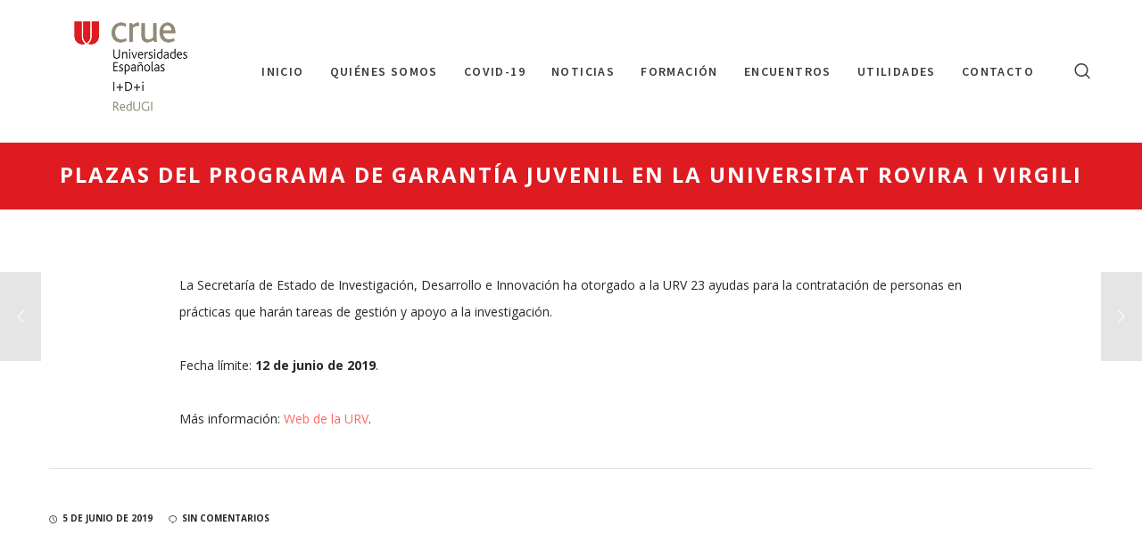

--- FILE ---
content_type: text/html; charset=utf-8
request_url: https://www.google.com/recaptcha/api2/anchor?ar=1&k=6LceEuYUAAAAAMM6QkqurcSgj4xTT818XxOU5EkO&co=aHR0cHM6Ly9yZWR1Z2kuZXM6NDQz&hl=en&v=PoyoqOPhxBO7pBk68S4YbpHZ&size=invisible&anchor-ms=20000&execute-ms=30000&cb=ixr9wpcm3w5h
body_size: 48773
content:
<!DOCTYPE HTML><html dir="ltr" lang="en"><head><meta http-equiv="Content-Type" content="text/html; charset=UTF-8">
<meta http-equiv="X-UA-Compatible" content="IE=edge">
<title>reCAPTCHA</title>
<style type="text/css">
/* cyrillic-ext */
@font-face {
  font-family: 'Roboto';
  font-style: normal;
  font-weight: 400;
  font-stretch: 100%;
  src: url(//fonts.gstatic.com/s/roboto/v48/KFO7CnqEu92Fr1ME7kSn66aGLdTylUAMa3GUBHMdazTgWw.woff2) format('woff2');
  unicode-range: U+0460-052F, U+1C80-1C8A, U+20B4, U+2DE0-2DFF, U+A640-A69F, U+FE2E-FE2F;
}
/* cyrillic */
@font-face {
  font-family: 'Roboto';
  font-style: normal;
  font-weight: 400;
  font-stretch: 100%;
  src: url(//fonts.gstatic.com/s/roboto/v48/KFO7CnqEu92Fr1ME7kSn66aGLdTylUAMa3iUBHMdazTgWw.woff2) format('woff2');
  unicode-range: U+0301, U+0400-045F, U+0490-0491, U+04B0-04B1, U+2116;
}
/* greek-ext */
@font-face {
  font-family: 'Roboto';
  font-style: normal;
  font-weight: 400;
  font-stretch: 100%;
  src: url(//fonts.gstatic.com/s/roboto/v48/KFO7CnqEu92Fr1ME7kSn66aGLdTylUAMa3CUBHMdazTgWw.woff2) format('woff2');
  unicode-range: U+1F00-1FFF;
}
/* greek */
@font-face {
  font-family: 'Roboto';
  font-style: normal;
  font-weight: 400;
  font-stretch: 100%;
  src: url(//fonts.gstatic.com/s/roboto/v48/KFO7CnqEu92Fr1ME7kSn66aGLdTylUAMa3-UBHMdazTgWw.woff2) format('woff2');
  unicode-range: U+0370-0377, U+037A-037F, U+0384-038A, U+038C, U+038E-03A1, U+03A3-03FF;
}
/* math */
@font-face {
  font-family: 'Roboto';
  font-style: normal;
  font-weight: 400;
  font-stretch: 100%;
  src: url(//fonts.gstatic.com/s/roboto/v48/KFO7CnqEu92Fr1ME7kSn66aGLdTylUAMawCUBHMdazTgWw.woff2) format('woff2');
  unicode-range: U+0302-0303, U+0305, U+0307-0308, U+0310, U+0312, U+0315, U+031A, U+0326-0327, U+032C, U+032F-0330, U+0332-0333, U+0338, U+033A, U+0346, U+034D, U+0391-03A1, U+03A3-03A9, U+03B1-03C9, U+03D1, U+03D5-03D6, U+03F0-03F1, U+03F4-03F5, U+2016-2017, U+2034-2038, U+203C, U+2040, U+2043, U+2047, U+2050, U+2057, U+205F, U+2070-2071, U+2074-208E, U+2090-209C, U+20D0-20DC, U+20E1, U+20E5-20EF, U+2100-2112, U+2114-2115, U+2117-2121, U+2123-214F, U+2190, U+2192, U+2194-21AE, U+21B0-21E5, U+21F1-21F2, U+21F4-2211, U+2213-2214, U+2216-22FF, U+2308-230B, U+2310, U+2319, U+231C-2321, U+2336-237A, U+237C, U+2395, U+239B-23B7, U+23D0, U+23DC-23E1, U+2474-2475, U+25AF, U+25B3, U+25B7, U+25BD, U+25C1, U+25CA, U+25CC, U+25FB, U+266D-266F, U+27C0-27FF, U+2900-2AFF, U+2B0E-2B11, U+2B30-2B4C, U+2BFE, U+3030, U+FF5B, U+FF5D, U+1D400-1D7FF, U+1EE00-1EEFF;
}
/* symbols */
@font-face {
  font-family: 'Roboto';
  font-style: normal;
  font-weight: 400;
  font-stretch: 100%;
  src: url(//fonts.gstatic.com/s/roboto/v48/KFO7CnqEu92Fr1ME7kSn66aGLdTylUAMaxKUBHMdazTgWw.woff2) format('woff2');
  unicode-range: U+0001-000C, U+000E-001F, U+007F-009F, U+20DD-20E0, U+20E2-20E4, U+2150-218F, U+2190, U+2192, U+2194-2199, U+21AF, U+21E6-21F0, U+21F3, U+2218-2219, U+2299, U+22C4-22C6, U+2300-243F, U+2440-244A, U+2460-24FF, U+25A0-27BF, U+2800-28FF, U+2921-2922, U+2981, U+29BF, U+29EB, U+2B00-2BFF, U+4DC0-4DFF, U+FFF9-FFFB, U+10140-1018E, U+10190-1019C, U+101A0, U+101D0-101FD, U+102E0-102FB, U+10E60-10E7E, U+1D2C0-1D2D3, U+1D2E0-1D37F, U+1F000-1F0FF, U+1F100-1F1AD, U+1F1E6-1F1FF, U+1F30D-1F30F, U+1F315, U+1F31C, U+1F31E, U+1F320-1F32C, U+1F336, U+1F378, U+1F37D, U+1F382, U+1F393-1F39F, U+1F3A7-1F3A8, U+1F3AC-1F3AF, U+1F3C2, U+1F3C4-1F3C6, U+1F3CA-1F3CE, U+1F3D4-1F3E0, U+1F3ED, U+1F3F1-1F3F3, U+1F3F5-1F3F7, U+1F408, U+1F415, U+1F41F, U+1F426, U+1F43F, U+1F441-1F442, U+1F444, U+1F446-1F449, U+1F44C-1F44E, U+1F453, U+1F46A, U+1F47D, U+1F4A3, U+1F4B0, U+1F4B3, U+1F4B9, U+1F4BB, U+1F4BF, U+1F4C8-1F4CB, U+1F4D6, U+1F4DA, U+1F4DF, U+1F4E3-1F4E6, U+1F4EA-1F4ED, U+1F4F7, U+1F4F9-1F4FB, U+1F4FD-1F4FE, U+1F503, U+1F507-1F50B, U+1F50D, U+1F512-1F513, U+1F53E-1F54A, U+1F54F-1F5FA, U+1F610, U+1F650-1F67F, U+1F687, U+1F68D, U+1F691, U+1F694, U+1F698, U+1F6AD, U+1F6B2, U+1F6B9-1F6BA, U+1F6BC, U+1F6C6-1F6CF, U+1F6D3-1F6D7, U+1F6E0-1F6EA, U+1F6F0-1F6F3, U+1F6F7-1F6FC, U+1F700-1F7FF, U+1F800-1F80B, U+1F810-1F847, U+1F850-1F859, U+1F860-1F887, U+1F890-1F8AD, U+1F8B0-1F8BB, U+1F8C0-1F8C1, U+1F900-1F90B, U+1F93B, U+1F946, U+1F984, U+1F996, U+1F9E9, U+1FA00-1FA6F, U+1FA70-1FA7C, U+1FA80-1FA89, U+1FA8F-1FAC6, U+1FACE-1FADC, U+1FADF-1FAE9, U+1FAF0-1FAF8, U+1FB00-1FBFF;
}
/* vietnamese */
@font-face {
  font-family: 'Roboto';
  font-style: normal;
  font-weight: 400;
  font-stretch: 100%;
  src: url(//fonts.gstatic.com/s/roboto/v48/KFO7CnqEu92Fr1ME7kSn66aGLdTylUAMa3OUBHMdazTgWw.woff2) format('woff2');
  unicode-range: U+0102-0103, U+0110-0111, U+0128-0129, U+0168-0169, U+01A0-01A1, U+01AF-01B0, U+0300-0301, U+0303-0304, U+0308-0309, U+0323, U+0329, U+1EA0-1EF9, U+20AB;
}
/* latin-ext */
@font-face {
  font-family: 'Roboto';
  font-style: normal;
  font-weight: 400;
  font-stretch: 100%;
  src: url(//fonts.gstatic.com/s/roboto/v48/KFO7CnqEu92Fr1ME7kSn66aGLdTylUAMa3KUBHMdazTgWw.woff2) format('woff2');
  unicode-range: U+0100-02BA, U+02BD-02C5, U+02C7-02CC, U+02CE-02D7, U+02DD-02FF, U+0304, U+0308, U+0329, U+1D00-1DBF, U+1E00-1E9F, U+1EF2-1EFF, U+2020, U+20A0-20AB, U+20AD-20C0, U+2113, U+2C60-2C7F, U+A720-A7FF;
}
/* latin */
@font-face {
  font-family: 'Roboto';
  font-style: normal;
  font-weight: 400;
  font-stretch: 100%;
  src: url(//fonts.gstatic.com/s/roboto/v48/KFO7CnqEu92Fr1ME7kSn66aGLdTylUAMa3yUBHMdazQ.woff2) format('woff2');
  unicode-range: U+0000-00FF, U+0131, U+0152-0153, U+02BB-02BC, U+02C6, U+02DA, U+02DC, U+0304, U+0308, U+0329, U+2000-206F, U+20AC, U+2122, U+2191, U+2193, U+2212, U+2215, U+FEFF, U+FFFD;
}
/* cyrillic-ext */
@font-face {
  font-family: 'Roboto';
  font-style: normal;
  font-weight: 500;
  font-stretch: 100%;
  src: url(//fonts.gstatic.com/s/roboto/v48/KFO7CnqEu92Fr1ME7kSn66aGLdTylUAMa3GUBHMdazTgWw.woff2) format('woff2');
  unicode-range: U+0460-052F, U+1C80-1C8A, U+20B4, U+2DE0-2DFF, U+A640-A69F, U+FE2E-FE2F;
}
/* cyrillic */
@font-face {
  font-family: 'Roboto';
  font-style: normal;
  font-weight: 500;
  font-stretch: 100%;
  src: url(//fonts.gstatic.com/s/roboto/v48/KFO7CnqEu92Fr1ME7kSn66aGLdTylUAMa3iUBHMdazTgWw.woff2) format('woff2');
  unicode-range: U+0301, U+0400-045F, U+0490-0491, U+04B0-04B1, U+2116;
}
/* greek-ext */
@font-face {
  font-family: 'Roboto';
  font-style: normal;
  font-weight: 500;
  font-stretch: 100%;
  src: url(//fonts.gstatic.com/s/roboto/v48/KFO7CnqEu92Fr1ME7kSn66aGLdTylUAMa3CUBHMdazTgWw.woff2) format('woff2');
  unicode-range: U+1F00-1FFF;
}
/* greek */
@font-face {
  font-family: 'Roboto';
  font-style: normal;
  font-weight: 500;
  font-stretch: 100%;
  src: url(//fonts.gstatic.com/s/roboto/v48/KFO7CnqEu92Fr1ME7kSn66aGLdTylUAMa3-UBHMdazTgWw.woff2) format('woff2');
  unicode-range: U+0370-0377, U+037A-037F, U+0384-038A, U+038C, U+038E-03A1, U+03A3-03FF;
}
/* math */
@font-face {
  font-family: 'Roboto';
  font-style: normal;
  font-weight: 500;
  font-stretch: 100%;
  src: url(//fonts.gstatic.com/s/roboto/v48/KFO7CnqEu92Fr1ME7kSn66aGLdTylUAMawCUBHMdazTgWw.woff2) format('woff2');
  unicode-range: U+0302-0303, U+0305, U+0307-0308, U+0310, U+0312, U+0315, U+031A, U+0326-0327, U+032C, U+032F-0330, U+0332-0333, U+0338, U+033A, U+0346, U+034D, U+0391-03A1, U+03A3-03A9, U+03B1-03C9, U+03D1, U+03D5-03D6, U+03F0-03F1, U+03F4-03F5, U+2016-2017, U+2034-2038, U+203C, U+2040, U+2043, U+2047, U+2050, U+2057, U+205F, U+2070-2071, U+2074-208E, U+2090-209C, U+20D0-20DC, U+20E1, U+20E5-20EF, U+2100-2112, U+2114-2115, U+2117-2121, U+2123-214F, U+2190, U+2192, U+2194-21AE, U+21B0-21E5, U+21F1-21F2, U+21F4-2211, U+2213-2214, U+2216-22FF, U+2308-230B, U+2310, U+2319, U+231C-2321, U+2336-237A, U+237C, U+2395, U+239B-23B7, U+23D0, U+23DC-23E1, U+2474-2475, U+25AF, U+25B3, U+25B7, U+25BD, U+25C1, U+25CA, U+25CC, U+25FB, U+266D-266F, U+27C0-27FF, U+2900-2AFF, U+2B0E-2B11, U+2B30-2B4C, U+2BFE, U+3030, U+FF5B, U+FF5D, U+1D400-1D7FF, U+1EE00-1EEFF;
}
/* symbols */
@font-face {
  font-family: 'Roboto';
  font-style: normal;
  font-weight: 500;
  font-stretch: 100%;
  src: url(//fonts.gstatic.com/s/roboto/v48/KFO7CnqEu92Fr1ME7kSn66aGLdTylUAMaxKUBHMdazTgWw.woff2) format('woff2');
  unicode-range: U+0001-000C, U+000E-001F, U+007F-009F, U+20DD-20E0, U+20E2-20E4, U+2150-218F, U+2190, U+2192, U+2194-2199, U+21AF, U+21E6-21F0, U+21F3, U+2218-2219, U+2299, U+22C4-22C6, U+2300-243F, U+2440-244A, U+2460-24FF, U+25A0-27BF, U+2800-28FF, U+2921-2922, U+2981, U+29BF, U+29EB, U+2B00-2BFF, U+4DC0-4DFF, U+FFF9-FFFB, U+10140-1018E, U+10190-1019C, U+101A0, U+101D0-101FD, U+102E0-102FB, U+10E60-10E7E, U+1D2C0-1D2D3, U+1D2E0-1D37F, U+1F000-1F0FF, U+1F100-1F1AD, U+1F1E6-1F1FF, U+1F30D-1F30F, U+1F315, U+1F31C, U+1F31E, U+1F320-1F32C, U+1F336, U+1F378, U+1F37D, U+1F382, U+1F393-1F39F, U+1F3A7-1F3A8, U+1F3AC-1F3AF, U+1F3C2, U+1F3C4-1F3C6, U+1F3CA-1F3CE, U+1F3D4-1F3E0, U+1F3ED, U+1F3F1-1F3F3, U+1F3F5-1F3F7, U+1F408, U+1F415, U+1F41F, U+1F426, U+1F43F, U+1F441-1F442, U+1F444, U+1F446-1F449, U+1F44C-1F44E, U+1F453, U+1F46A, U+1F47D, U+1F4A3, U+1F4B0, U+1F4B3, U+1F4B9, U+1F4BB, U+1F4BF, U+1F4C8-1F4CB, U+1F4D6, U+1F4DA, U+1F4DF, U+1F4E3-1F4E6, U+1F4EA-1F4ED, U+1F4F7, U+1F4F9-1F4FB, U+1F4FD-1F4FE, U+1F503, U+1F507-1F50B, U+1F50D, U+1F512-1F513, U+1F53E-1F54A, U+1F54F-1F5FA, U+1F610, U+1F650-1F67F, U+1F687, U+1F68D, U+1F691, U+1F694, U+1F698, U+1F6AD, U+1F6B2, U+1F6B9-1F6BA, U+1F6BC, U+1F6C6-1F6CF, U+1F6D3-1F6D7, U+1F6E0-1F6EA, U+1F6F0-1F6F3, U+1F6F7-1F6FC, U+1F700-1F7FF, U+1F800-1F80B, U+1F810-1F847, U+1F850-1F859, U+1F860-1F887, U+1F890-1F8AD, U+1F8B0-1F8BB, U+1F8C0-1F8C1, U+1F900-1F90B, U+1F93B, U+1F946, U+1F984, U+1F996, U+1F9E9, U+1FA00-1FA6F, U+1FA70-1FA7C, U+1FA80-1FA89, U+1FA8F-1FAC6, U+1FACE-1FADC, U+1FADF-1FAE9, U+1FAF0-1FAF8, U+1FB00-1FBFF;
}
/* vietnamese */
@font-face {
  font-family: 'Roboto';
  font-style: normal;
  font-weight: 500;
  font-stretch: 100%;
  src: url(//fonts.gstatic.com/s/roboto/v48/KFO7CnqEu92Fr1ME7kSn66aGLdTylUAMa3OUBHMdazTgWw.woff2) format('woff2');
  unicode-range: U+0102-0103, U+0110-0111, U+0128-0129, U+0168-0169, U+01A0-01A1, U+01AF-01B0, U+0300-0301, U+0303-0304, U+0308-0309, U+0323, U+0329, U+1EA0-1EF9, U+20AB;
}
/* latin-ext */
@font-face {
  font-family: 'Roboto';
  font-style: normal;
  font-weight: 500;
  font-stretch: 100%;
  src: url(//fonts.gstatic.com/s/roboto/v48/KFO7CnqEu92Fr1ME7kSn66aGLdTylUAMa3KUBHMdazTgWw.woff2) format('woff2');
  unicode-range: U+0100-02BA, U+02BD-02C5, U+02C7-02CC, U+02CE-02D7, U+02DD-02FF, U+0304, U+0308, U+0329, U+1D00-1DBF, U+1E00-1E9F, U+1EF2-1EFF, U+2020, U+20A0-20AB, U+20AD-20C0, U+2113, U+2C60-2C7F, U+A720-A7FF;
}
/* latin */
@font-face {
  font-family: 'Roboto';
  font-style: normal;
  font-weight: 500;
  font-stretch: 100%;
  src: url(//fonts.gstatic.com/s/roboto/v48/KFO7CnqEu92Fr1ME7kSn66aGLdTylUAMa3yUBHMdazQ.woff2) format('woff2');
  unicode-range: U+0000-00FF, U+0131, U+0152-0153, U+02BB-02BC, U+02C6, U+02DA, U+02DC, U+0304, U+0308, U+0329, U+2000-206F, U+20AC, U+2122, U+2191, U+2193, U+2212, U+2215, U+FEFF, U+FFFD;
}
/* cyrillic-ext */
@font-face {
  font-family: 'Roboto';
  font-style: normal;
  font-weight: 900;
  font-stretch: 100%;
  src: url(//fonts.gstatic.com/s/roboto/v48/KFO7CnqEu92Fr1ME7kSn66aGLdTylUAMa3GUBHMdazTgWw.woff2) format('woff2');
  unicode-range: U+0460-052F, U+1C80-1C8A, U+20B4, U+2DE0-2DFF, U+A640-A69F, U+FE2E-FE2F;
}
/* cyrillic */
@font-face {
  font-family: 'Roboto';
  font-style: normal;
  font-weight: 900;
  font-stretch: 100%;
  src: url(//fonts.gstatic.com/s/roboto/v48/KFO7CnqEu92Fr1ME7kSn66aGLdTylUAMa3iUBHMdazTgWw.woff2) format('woff2');
  unicode-range: U+0301, U+0400-045F, U+0490-0491, U+04B0-04B1, U+2116;
}
/* greek-ext */
@font-face {
  font-family: 'Roboto';
  font-style: normal;
  font-weight: 900;
  font-stretch: 100%;
  src: url(//fonts.gstatic.com/s/roboto/v48/KFO7CnqEu92Fr1ME7kSn66aGLdTylUAMa3CUBHMdazTgWw.woff2) format('woff2');
  unicode-range: U+1F00-1FFF;
}
/* greek */
@font-face {
  font-family: 'Roboto';
  font-style: normal;
  font-weight: 900;
  font-stretch: 100%;
  src: url(//fonts.gstatic.com/s/roboto/v48/KFO7CnqEu92Fr1ME7kSn66aGLdTylUAMa3-UBHMdazTgWw.woff2) format('woff2');
  unicode-range: U+0370-0377, U+037A-037F, U+0384-038A, U+038C, U+038E-03A1, U+03A3-03FF;
}
/* math */
@font-face {
  font-family: 'Roboto';
  font-style: normal;
  font-weight: 900;
  font-stretch: 100%;
  src: url(//fonts.gstatic.com/s/roboto/v48/KFO7CnqEu92Fr1ME7kSn66aGLdTylUAMawCUBHMdazTgWw.woff2) format('woff2');
  unicode-range: U+0302-0303, U+0305, U+0307-0308, U+0310, U+0312, U+0315, U+031A, U+0326-0327, U+032C, U+032F-0330, U+0332-0333, U+0338, U+033A, U+0346, U+034D, U+0391-03A1, U+03A3-03A9, U+03B1-03C9, U+03D1, U+03D5-03D6, U+03F0-03F1, U+03F4-03F5, U+2016-2017, U+2034-2038, U+203C, U+2040, U+2043, U+2047, U+2050, U+2057, U+205F, U+2070-2071, U+2074-208E, U+2090-209C, U+20D0-20DC, U+20E1, U+20E5-20EF, U+2100-2112, U+2114-2115, U+2117-2121, U+2123-214F, U+2190, U+2192, U+2194-21AE, U+21B0-21E5, U+21F1-21F2, U+21F4-2211, U+2213-2214, U+2216-22FF, U+2308-230B, U+2310, U+2319, U+231C-2321, U+2336-237A, U+237C, U+2395, U+239B-23B7, U+23D0, U+23DC-23E1, U+2474-2475, U+25AF, U+25B3, U+25B7, U+25BD, U+25C1, U+25CA, U+25CC, U+25FB, U+266D-266F, U+27C0-27FF, U+2900-2AFF, U+2B0E-2B11, U+2B30-2B4C, U+2BFE, U+3030, U+FF5B, U+FF5D, U+1D400-1D7FF, U+1EE00-1EEFF;
}
/* symbols */
@font-face {
  font-family: 'Roboto';
  font-style: normal;
  font-weight: 900;
  font-stretch: 100%;
  src: url(//fonts.gstatic.com/s/roboto/v48/KFO7CnqEu92Fr1ME7kSn66aGLdTylUAMaxKUBHMdazTgWw.woff2) format('woff2');
  unicode-range: U+0001-000C, U+000E-001F, U+007F-009F, U+20DD-20E0, U+20E2-20E4, U+2150-218F, U+2190, U+2192, U+2194-2199, U+21AF, U+21E6-21F0, U+21F3, U+2218-2219, U+2299, U+22C4-22C6, U+2300-243F, U+2440-244A, U+2460-24FF, U+25A0-27BF, U+2800-28FF, U+2921-2922, U+2981, U+29BF, U+29EB, U+2B00-2BFF, U+4DC0-4DFF, U+FFF9-FFFB, U+10140-1018E, U+10190-1019C, U+101A0, U+101D0-101FD, U+102E0-102FB, U+10E60-10E7E, U+1D2C0-1D2D3, U+1D2E0-1D37F, U+1F000-1F0FF, U+1F100-1F1AD, U+1F1E6-1F1FF, U+1F30D-1F30F, U+1F315, U+1F31C, U+1F31E, U+1F320-1F32C, U+1F336, U+1F378, U+1F37D, U+1F382, U+1F393-1F39F, U+1F3A7-1F3A8, U+1F3AC-1F3AF, U+1F3C2, U+1F3C4-1F3C6, U+1F3CA-1F3CE, U+1F3D4-1F3E0, U+1F3ED, U+1F3F1-1F3F3, U+1F3F5-1F3F7, U+1F408, U+1F415, U+1F41F, U+1F426, U+1F43F, U+1F441-1F442, U+1F444, U+1F446-1F449, U+1F44C-1F44E, U+1F453, U+1F46A, U+1F47D, U+1F4A3, U+1F4B0, U+1F4B3, U+1F4B9, U+1F4BB, U+1F4BF, U+1F4C8-1F4CB, U+1F4D6, U+1F4DA, U+1F4DF, U+1F4E3-1F4E6, U+1F4EA-1F4ED, U+1F4F7, U+1F4F9-1F4FB, U+1F4FD-1F4FE, U+1F503, U+1F507-1F50B, U+1F50D, U+1F512-1F513, U+1F53E-1F54A, U+1F54F-1F5FA, U+1F610, U+1F650-1F67F, U+1F687, U+1F68D, U+1F691, U+1F694, U+1F698, U+1F6AD, U+1F6B2, U+1F6B9-1F6BA, U+1F6BC, U+1F6C6-1F6CF, U+1F6D3-1F6D7, U+1F6E0-1F6EA, U+1F6F0-1F6F3, U+1F6F7-1F6FC, U+1F700-1F7FF, U+1F800-1F80B, U+1F810-1F847, U+1F850-1F859, U+1F860-1F887, U+1F890-1F8AD, U+1F8B0-1F8BB, U+1F8C0-1F8C1, U+1F900-1F90B, U+1F93B, U+1F946, U+1F984, U+1F996, U+1F9E9, U+1FA00-1FA6F, U+1FA70-1FA7C, U+1FA80-1FA89, U+1FA8F-1FAC6, U+1FACE-1FADC, U+1FADF-1FAE9, U+1FAF0-1FAF8, U+1FB00-1FBFF;
}
/* vietnamese */
@font-face {
  font-family: 'Roboto';
  font-style: normal;
  font-weight: 900;
  font-stretch: 100%;
  src: url(//fonts.gstatic.com/s/roboto/v48/KFO7CnqEu92Fr1ME7kSn66aGLdTylUAMa3OUBHMdazTgWw.woff2) format('woff2');
  unicode-range: U+0102-0103, U+0110-0111, U+0128-0129, U+0168-0169, U+01A0-01A1, U+01AF-01B0, U+0300-0301, U+0303-0304, U+0308-0309, U+0323, U+0329, U+1EA0-1EF9, U+20AB;
}
/* latin-ext */
@font-face {
  font-family: 'Roboto';
  font-style: normal;
  font-weight: 900;
  font-stretch: 100%;
  src: url(//fonts.gstatic.com/s/roboto/v48/KFO7CnqEu92Fr1ME7kSn66aGLdTylUAMa3KUBHMdazTgWw.woff2) format('woff2');
  unicode-range: U+0100-02BA, U+02BD-02C5, U+02C7-02CC, U+02CE-02D7, U+02DD-02FF, U+0304, U+0308, U+0329, U+1D00-1DBF, U+1E00-1E9F, U+1EF2-1EFF, U+2020, U+20A0-20AB, U+20AD-20C0, U+2113, U+2C60-2C7F, U+A720-A7FF;
}
/* latin */
@font-face {
  font-family: 'Roboto';
  font-style: normal;
  font-weight: 900;
  font-stretch: 100%;
  src: url(//fonts.gstatic.com/s/roboto/v48/KFO7CnqEu92Fr1ME7kSn66aGLdTylUAMa3yUBHMdazQ.woff2) format('woff2');
  unicode-range: U+0000-00FF, U+0131, U+0152-0153, U+02BB-02BC, U+02C6, U+02DA, U+02DC, U+0304, U+0308, U+0329, U+2000-206F, U+20AC, U+2122, U+2191, U+2193, U+2212, U+2215, U+FEFF, U+FFFD;
}

</style>
<link rel="stylesheet" type="text/css" href="https://www.gstatic.com/recaptcha/releases/PoyoqOPhxBO7pBk68S4YbpHZ/styles__ltr.css">
<script nonce="WVslaszC32Z3nHyRCznubg" type="text/javascript">window['__recaptcha_api'] = 'https://www.google.com/recaptcha/api2/';</script>
<script type="text/javascript" src="https://www.gstatic.com/recaptcha/releases/PoyoqOPhxBO7pBk68S4YbpHZ/recaptcha__en.js" nonce="WVslaszC32Z3nHyRCznubg">
      
    </script></head>
<body><div id="rc-anchor-alert" class="rc-anchor-alert"></div>
<input type="hidden" id="recaptcha-token" value="[base64]">
<script type="text/javascript" nonce="WVslaszC32Z3nHyRCznubg">
      recaptcha.anchor.Main.init("[\x22ainput\x22,[\x22bgdata\x22,\x22\x22,\[base64]/[base64]/[base64]/ZyhXLGgpOnEoW04sMjEsbF0sVywwKSxoKSxmYWxzZSxmYWxzZSl9Y2F0Y2goayl7RygzNTgsVyk/[base64]/[base64]/[base64]/[base64]/[base64]/[base64]/[base64]/bmV3IEJbT10oRFswXSk6dz09Mj9uZXcgQltPXShEWzBdLERbMV0pOnc9PTM/bmV3IEJbT10oRFswXSxEWzFdLERbMl0pOnc9PTQ/[base64]/[base64]/[base64]/[base64]/[base64]\\u003d\x22,\[base64]\\u003d\x22,\x22wpcnwoHDtMOCwpzDnMK3LMKZGCUmT1Vfb8Ogw5lPw5oswpMqwo3CnSIuRXZKZ8KIEcK1WlrCuMOGcFB6wpHCscOqwobCgmHDkFPCmsOhwrfCusKFw4MAwoPDj8Oew6fCmhtmPMKQwrbDvcKSw6Y0aMOXw6fChcOQwr0ZEMOtFAjCt18FwpjCp8ORAX/Duy1Qw4hvdBlCaWjCscOwXCM8w6N2wpMVbiBdX0sqw4jDpMKSwqF/wocnMmUyRcK8LChiLcKjwrjCj8K5SMOLb8Oqw5rChcKrOMOLJcKgw5MbwrgUwp7CiMKRw7Qhwp5Vw57DhcKTE8K7WcKRVCbDlMKdw6I/FFXCl8OkAH3DnCjDtWLCnEgRfwDCqRTDjVBDOkZSY8OcZMO9w4xoN0jCpRtMMMKGbjZqwp8Hw6bDv8KMMsKwwrnChsKfw7NMw5xaNcKRE3/DvcOzX8Onw5TDpxfClcO1woUGGsO/Jx7CksOhBGZgHcOWw7TCmQzDssOgBE4HwonDumbCisOWwrzDq8OLbxbDh8Klwr7CvHvCt1wcw6rDlcKDwroyw7Q+wqzCrsKpwoLDrVfDqsKDwpnDn3pBwqhpw4UBw5nDusKJUMKBw58QGMOMX8K5eA/CjMKtwqoTw7fCsC3CmDoaSAzCniQhwoLDgCg7dyfCpwTCp8ODe8K7wo8aaAzDh8KnEXg5w6DCrcOkw4TCtMKLbsOwwpFOHFvCucOfVGMyw5bClF7ChcKZw5jDvWzDglXCg8Khb3dyO8Kkw7weBnbDicK6wr4CGmDCvsKSeMKQDjoiDsK/VgYnGsKeQcKYN2M2c8Kew4fDosKBGsKCaxALw5rDjSQFw6DCszLDk8Khw44oAWXCsMKzT8KJBMOUZMKzPzRBw6Icw5XCuxjDlsOcHk/CgMKwwoDDvsKKNcKuMk4gGsKhw5LDpggHaVADwrjDtsO6NcOxCEV1DMOYwpjDksKsw4Fcw5zDpMKBNyPDomxmcwoJZMOAw6VZwpzDrlfDqsKWB8OgbsO3SHV/wphJVwh2UF1/woMlw5jDqsK+K8KgwrLDkE/CgsOMNMOew5pjw5ENw7cSbExKXBvDsBF8YsKkwohCdjzDrMOXYk9mw4lhQcOvAsO0ZxEkw7MxD8O2w5bClsKUdw/Cg8OhIGwzw4MqQy1UdsK+wqLChmBjPMOxw6bCrMKVwpTDuBXChcOfw4/[base64]/DvMOwwoFzDMOYAcO0L8O+d8KjwoUAw6QtAcOaw74bwo/Dv3wMLsOmZsO4F8KJNgPCoMK5MkbCnsKBwrvCgmXCjHIocMOAwrHCqwk0Si5JwrvCu8O2wogOw5ocw6nCtRYaw5fDocOSwq4gNHnDksKeeVBgF2/DqsOBw70kw5tBIcKibUrCqWAaEMKAw5LDn3VLCFlVw6bCsStUwqAAwqPCr07DtFVZCcKCBXrDnMKAwrkdSw3DnWDCjB5EwpvDjcOKScO1w6tRw5/CrsKUNE8oN8Ojw4rCjsKtNcOlTRLDv3MXV8Kaw6nCmjRqw7Esw6ICaWvDocOwRD/[base64]/DqMOWw6Q6wonDvcKTwpDDnDAbwrcWa1nDojEGwoLDpTnDu09+wrvDjXrDmwnDm8KEw5MLD8O+FcKew7PDnsK+Ln0EwoLCrMOQBjVLKsO/cU7CsxISwqzDl0RHPMOzw6RSTz/CnGR5wozDkcOKwooJwpVKwqrDncO1wopTBEPCkUFTwohTwoPCmcORfMOuw4TDk8K4EiF6w4MhRcKRAQ7Dtm1NbhfCl8KKVgfDn8Ohw77DghtfwrjCrcOnwpwWwo/CtMOZw53CusKhbsK3LUYWF8KxwrgPGEHCmMK5w4rCgRjDn8OFw4bCl8KJUlVrZQ/DujHClsKaOHjDiT/CljnDk8OQw5J+wohtw4HCsMOswp/CnMKBI3rDkcKSwogEX10ow5h7FMOjasK4LsKiw5FYw7XDqMKew7dDWMO5wr/CqCV8wo3Dq8OhB8KvwrIEK8OwccKTXMOtUcKNwp3Dr3LDt8O/[base64]/w7pTw6N5QcOTVlsBw4zCniDDvcO4w4QtCEUrfBjCn3nCsBwgwrPDmRvClMOLR2nCosKeTkfCiMKOFFwXw4DDocKRwo/CusO9OgwUEcKBw5lRK0xMwpILH8K/UsKVw4lyVcKNICYnWcOxGsK/w7PChcO3w6UDQ8KWJzfCj8ONJhjDsMOgwqXCsH/DuMOYNVp3OMOgw57DhyUIw6fChsKaV8ODw75hS8KcTzPDvsKOwp3Cj3rCugISw4IpPlZ4wrTCiTdIw5ZMw7LChMKgwrPDsMO+F3E4woxpwoNfBsKqYU/ChlfCvgVFw5LChcKDG8KzVE5Ow6ltwo7CuzM5eRtGAQRPwpTCrcKlC8O3wpbCs8KsLyknAHVtDGHDtyPDisOBa1XDmsOjGsKGQMO7w6Eiw5wSwqTCjGxPAcO/[base64]/[base64]/DiFAnVcOjD8KDMsKiAMO/L8OYw7oowo8Kw4nCmMOxOj0XeMKPw6zCkkjDolVxMcKLNhwtVW/CnkxEBX/Dn33DpMOSw4TDlEdywqnDuEVSBgxID8O5w58UwpRpwr5vB2jDs0AxwpYdVxzCnEvClSHDrMK8w4PDmQQzXMO0w5fDmsKINV4UY2pvwo0nbMO/[base64]/ClsOQMw45TcKhwrXCjkB/w7wyVsOPw73CmMK+wqfCt03CrXxeeFhWWsKSHcOja8OOdsKTwqBsw6V0wqIpa8KFw6NNIcOIWGNIGcOdwq00w5DCuREwXQ1jw6NPwo/ChhpUwr/Dv8O6bg8TB8O2OWjCtDTCgcK+S8O1JW3Ct03DgMKqA8KAwr1Iw5nCgsKuABPClMOOYT1pwp1OHT7CqA/Chy3DkmzCmVFHw5cFw6pSw5dDw6xqw53Dq8OGE8KGUMKuwqXCqsOjwq1PIMKXIxrCrcOfw5/Cr8Kiw5gaETHDnWjCtMKlaRAjw5rCm8KQDSTDj3DDpQ5aw5HClMOifjZRS1xtwoEjw6bCmRkfw78HRsOnwqIDw7kXw6fCtiBMw4skwo/[base64]/DqMK3wpkzw5kLAEJlwrE2wqjCp8KHISxwJFTDkVDCscKHwpXDswcpwpkDw6PDiG3Cg8Kpw5LChVtlw5R/[base64]/U8KDw4oFwpTDnsOOw78Jw7zCjcKgw7nCmhzDiU9USsO3wqg4HV3CqMK6w6LCnMOkwoTCvXLCosO3w5TClg7Dp8Ksw5HCpMKtw45vGRgXccOFwr8+w4xcN8O1AQlrasKlBjXDhMO2DMOSw6rDhwLDuwBSSFxhwovDiCFFeXLCscKAHjrDkMOfw7lWIn/CggjDkcK8w7g3w7/Dt8O6YwLDosKBw4hRQ8KMwrnCtcOlElF4TlLDjS4Wwqh3McKYNcOgwrsew54iw7nCgMOpJ8Kyw7V6w5bDjsOGwqIuwpjCk0fDl8KSLgRXw7LCjnMQdcK2d8OIw5/CrMOxw4LCr1rCncKeQ0Viw4TDsGTCv2PDsHDDmMKiwph3woHCt8Oww6d1aixRJsO3UUUjwpTCpSlddwZZZMOCXcOWwrfDlCtiwqHDqE9vwqDDvsKQwp1LwpbDq3PClSnDq8KZbcKPdsOZw7AJw6EowpXCg8KkfE51KhjCtcKcwoNXw5/CvF8qw7d2bcOEwpzDvcOVQ8Kzw7DCkMKDw5E1wosoBAxwwrwIDg/[base64]/Cn8Onw4tUfTPCm2MqwoJ4w7sRwoslw7gVwo3CgMO7w4YCVcKnOQfDiMKXwo5vwrfDgF3DpMOEw5UgG0Zhw5HDvMKxwowWOiBBwqrClFfCgcKucsK6wrrDsG1NwrRIw4Yxwp3CjMK9w6BNQWrDry7Dhg3CucKxU8K6wqsWw6HDqcO/fgHCo0HCmG/Cn3LDuMO/[base64]/Cp0zDhFbCginDu8OIw6Uew4xWIEPDhMKVwqwYw40vC8Kaw7nDp8Oqwr3CjCtewqrCrcKhJsKCwqzDkcOfwqlSw5HCl8K6wr83woPCjsOSw7Bcw4XCi2w/w67CusOWw6p3w7IUw7BWB8OsJhbDgGzCtsKhwrcZwozDr8OWWFrDpMOtwpzCunZNNcKqw5dTwrbCjMKAUcKXAyPCuQ3CvUTDt10lB8KoeAvCv8OrwqIzwrlcTcOAwqbCgw3Do8OqHEXCtGA/CMKge8K/[base64]/DnEbDsUvCikPCjMOLw5FAwqLDmcKXwr/Cjz9FIMOtw5vDgsKTwr4xAmDDpMOLwpEWd8Kiw4rCnMK8w7bCsMKjwq/CmE/[base64]/[base64]/w7jCucO3dsONwrZOwqR+wrrDqi7DiMOKMibDusOew5XDjsKSUcKxw4JrwrQYShQ9PQ4jHHvDkEd9wol/[base64]/CqsOMH8OnwrxUw7tfLcOOw6FAwrQUZ3towrZPwpXDlcOXwrwrwozCssOEwopHw4/DrE3DjcOLwrLDvmYTZsOUw7nDln1nw4N8KMOkw7oNNsKfAzNUwq4ZYMOuNRYDw58mw4xvw6l5ViFDMBDDp8O1chHCk1cCwrrDhcOXw4nDnkfDrknCmMK4w58Kwp/DmHdIAMOjw70Ow6XCkzTDvkDDkMOww4TClAjCs8OrwqHCvjPDlcK4w6zCssKswpfCqEZoWsKJw7QAw5HCksO6dlPCosO1enbDnQHDvTpxwoTDrEPCr1XDocKfTWbCqsKXwoJhI8K6PzQdBwTDvn0+woFNKhzCnh/DmMO0wr4vwoxGwqJ8DsODwqp/A8KkwrQQVTsbw4nDg8OkKsOFbAojwoNOasKNwqxaZhVuw7vDhsO9w4QfR2XCmMO5OcOdwoXCt8Kkw5bDsg/[base64]/C8Ouw7jCtMOpwoVkOwJnWGbDoCLDpB3Dh8Osw5QdbcO/w5vCrW8lZGDDk0HDm8K7w57DuDACw7jCmMOFDcOVIFo+w5vChH5Fwo5tSsOmwqLCkm/Cu8K6woxZAsO6w6TCmEDDqRbDm8K4CzF8wpExK3FgaMOFwqtuNyTChsOAwqY1w4/[base64]/Ci0zDuxsLw7PCuQfDlBMiX0XCjWFKw5rDgcO6w7/DqyJsw7rDmMOVwprCmhgON8KDwo1RwodGKcOEZSjDucOtGcKbLEPCnsKhwpgRw4smI8KdwoXCpzcAw6jDqcOgACrDsBoXwo1mw7XDvcOHw7orwobCjHAbw543w6EbRErCpMObD8OyFsO4G8K/XcKHPjxDaQR/[base64]/DnlAARVc3w6Igwrc4N3QZcsKDZcK6K03DncOew5XDsHVJXcOYCwc1w4rDj8OqNMO8JMKiwrZgw7LCpx4fwowPVEzDr3Faw5QiGmTCsMKjaTB+fkPDsMOiSnrCgyPCvyd6WSxDwqHDo3rDgG1Iw7HDvR84w48BwrMsD8OTw51pU0/Dp8KAw7p5AQU7C8O2w6/DlH4LLRvDkxDCqcKewrp7w6HDvQPDhcOVB8OawqnCg8K6w7xUw5h9w4vDgsOfwqtxwrtvw7TCnMODIcO+WsKSU18bc8O2w7zCtMOTNsKDw4TCjVzDiMKMTQ7Ch8ODByNdwqR9csO/S8OiPMOyGsKbwr7DuwJHwrFBw4A0wql5w6vClMKPw5HDsH7DjGfDrmhPb8OgQMOCwoVFw7vDm07DmMOmVMKJw6gmdTsYw5Iswr4HMMKowoUbOAQ4w5nCulAPYcOMd1XCqQt2w7QUayzChcOzYcOVw7fCtzYKwpPCjcK/agDDoUJVw7MyLMKdfcO0DxNFDcK1w53CocO/PgQ4WB4kw5fCtSvCqlvDmMOpaS0CAMKXBsOPwpNAcsO5w6PCpwjDmQ7CixXCpkJHwrtPb1lQw4fCq8KpWi3DocOvw4rCoGB1wo8pw4nDmxfChsKAE8KXw7bDnMKbw67CoHvDmcK1wrhvHQ/DnsKBwpjDpS1Rw4gWPBPDnwRNa8OPw7/Do15Zw4FrJlbDm8KecmNNQHsdw6PCtcOhRHDDmix9woAnw7rCjsKfHcKrIMKWw49uw7ZoEcKfwq/[base64]/Um8Fwp7DmsKOwqc7w48dw7bCuxbCmcKuw6R5w5cnw4FxwoBsEMKqFVbDlsKtwrTDpMOgCsKNwrrDg3wTVcOYaCzDqnNbecKKJsOKwqUHUk19wrEbwrzCi8OqfHfDnsK2FsOaEsKbw4XCgC9UYMK7wqxPSnDCpGbCnzPDtsOFwp9/[base64]/ecOAWjXDuCRIw6ZYwojDoQxaw6bCmMKJwq7CrxUlAsOkw4VFR0M5woo4w5lYeMKlbcKKw7/[base64]/[base64]/[base64]/Cm8K7wqdlN8OcwrXChcKLOcKdfAHDssOoByfDtxR7LMKBwrjDhsOEWcOXMsKswpfCg0PDpwvDqAfCvjjCtsOxCRkCw6NXw6nDvcKcJSvDp3/CihMvw6bCv8OOM8KFw4Mdw75+wpfClMOqSsKqIkDClsKGw7bDvR7Cu0LDmsK1wpdMGsOfD3lBVsOlccKeH8KQFkk/[base64]/Do3TDlHbCrsKJwqXDhmh1w5nDqypBG8Onw6PDgB/[base64]/Dhg8zd8OFwpTDncKhw5NXTcOmP8OMwrvDpsODQkVBw6/Cim3DrsKGAMOFwovCoEvDrBpdXMOOQg9qO8Oiw59Hw6kawo/[base64]/DhScuw648AsOaBB/DnzvDpsKcemw1D3jDjhsAw7w0Vn0WwrV1wr1hbWLCp8OZwpLCl3sES8OUZMKrW8KyXW4xP8KVHMK2wr8sw7DCpxJKFi3CkWcCOcOTfX1sfFMAHTYOPzfDpGvCl03CiTcbwpQbwrJzbsKCNX4dAMKww7DChcOzw5DDrXtrwqkUQ8KwccOdTkrCjElfw65Id2zDrh/[base64]/HcK5w7jDs8KpKMOZwq84w5XDlcOHwq3DjMO0wrPCrcKcCj14GzQ5wqx0c8OXc8ONfSUBAzNswoHDvsKUwo8gwqvDkBBUwp0TwqnCuSPCpCROwq/CliTCrsKjZixzOTDCocKyVMOTwrY4fMKCwrDDogfCtcK1XMOzBm7CkQFAwqTCqQLCrxMGVMK6wp7DnijCoMO0D8KUVncwG8OGw6I0GA7CgSbCiVJMJcOcMcK/wpDDvAzDr8OFXh/[base64]/Dm8KywrJGw4dkMGPDisKNw6IBwqFIwqZjP8OGSMKnw4DCssKSw50CAgrDnMO0w4bDulvDv8KBwr3Cr8Ozwpd/[base64]/CljTCt31yO8OaJMObDTxWwpAIRMKiC8OBWTtyFF7CsxvDrmTCnQnDscOAMcONwp/Dhih5wpEJGcKUEyvCjcOUwp58OFUrw5Izw51eSMOZwosMNELCihhnwqUywo9+bXIsw4LDi8OQQSvCtDjCvcKteMK8NcKqPgtuTcKqw43CmcKLwrduAcK4w4ZMKhE8eSnDt8K7wqZDwo04M8O0w4hKE2F4PBvCozktwpfCksK9wofCmHt9wqM/PjTCv8OcLklww6jCpMKYUHtJMF/CqMOjw5YqwrbCqMKXM2s+wq5FVcOlRcK7TgLDlQE5w412w4XDjMK/P8O+dxgvw4vCqUFAw7HDosO2wrjDvntvQSfCicOqw6JxC1BqN8KJGCs3w5l/wq4McXDDusOfLcO3w7tzw4Z8wpcNw4hWwrAxw6rCm33Cg2AGPMOMHTEaTMOgCMO+JSHCjgwPAil5IgITI8KtwpZnw5Ulw4LDmsOvesO4esO6w6PDmsKaYlnDnsKkwrTDoSgfwqplw4nCtMKnHsKODMO/[base64]/[base64]/VcKSB8KZLHQwwrdvwp5Kwqpow4TChXpsw6tqEH/DmWJmwovCh8ORHx1CaSBHBCXDrMKhwpvDhBxOw7IWFxxQNl58w64rVUF1OU86Ak3CrA9fw5HDixXCv8Kpw7nCv3hpDlAgwpLDrHnCoMOpw4pbw7tfw5XCjcKRw5kLTR3ChcKbwp8mwrJFwo/Cn8K9w6zDpkFHJD5dw759MXAbSi3CuMK2wrlAE28Sc1UEwovCuWbDkkjDiBjCpyfDi8KXTicLw4zCuzpbw7/DisO/[base64]/HyXDiMK3L8OowrXDvMKQSC7CtwHDhXQxw6TCosKiwoEswoPDiyPDs2zDtid/ZUIANcKwWMOzSMOJw4NDwqdcCVfCrmUSwrZSOHXDucOFwrhkasOtwqs4ZG1kwrd5w702YcOCbUfDhkI+XMOaGSg5VcKnwrQ3w5vDhsO5ZCDDhCHDnTnCl8OcF1XCrMOxw6PDol/CgMO+wp/DqkpVw4LCnsOYAjxgw7gcw7QAHz/[base64]/[base64]/e8Omw7PCkMK/w7BKCCjDjsKgwo3DrMOSe1PCvFx1w5fCuiw5wojCg3HCvWlvf1hle8OQIkJ/WlDDuzrCscOnw7DCrsOWFGzCl2TCligRcADCjcOUw5V7w59cwrFww7JJVQXCllrDoMOZccO/[base64]/CgXTCisKFw5vDv8K3woPDi3Ixw6vCs2sWwpvDqsKPZMK3w5bCocK6dUvDi8KtYsKxbsKtwoxlA8O0SB3DnMK8K2HCnMOYwq3ChcOAaMKdwovDkV7CksKcdMKOwrgvBRLDmsOIFsOawql/wr1Ww6UtIcKIUmtFw4p3w6kmA8K8w4PDrVEEf8OSRyZcwqrDpMOFwp8vw4c4w6MqwrfDqsKjRMKkLMO+wqJYw7vCkTzCs8OsDXpRUcOnGcKUZklye0/[base64]/[base64]/wophwqnCnBUuwoTDjS8bZ193UhvCrcKYwrZOwr/DgMKOw6d3w5jCsXoTw6FTVcKjTsKtYMKCworCg8OaERnCjkFJwp0rw7gnwpgZw49bHsOpw6zCpQsHEcOrDULDssKVKmDDlEJMflLDniXDmALDlsK6wplEwohyNk3DmgMWwqjCosKiw6AvSMKbZgzDkmzDg8OXw601XsOow6BadsOuwrbCvMKMw7/DkMKwwo10w6Q0XcO3wrE/wr/CghptGsObw4jCuDlewpnCh8OfPiMbw6Z2wpDChcKrw5E/AsKxw7AywrzDq8OMKMK/BsK1w7ILGRTCg8OGw5d6BT/Dm1PCgww8w6PCqmIcwoHCm8OtH8KhKB0dwpnDqcOpfFLDn8KECV3DoXPCtSzDiCsSZsOyOsOCGcOlw6p2w4Qowr3DhcOIw7HCvzHCucOZwrkTw6fDt17DhVlACRQuOBjCn8KfwqARGMOZwqRNwrNNwqgBbcO9w4nCpcO0YhRELcOSwroPw4vCqwxZNcO3Yk/CkcOdCMKPIsOAw4xrwpNKcsOcYMKKD8Kbw5DCl8K8w4jCgsOKLDbCiMKxwr4uw4LDh0RTwqBBwrfDiDc7wr7CrU54woTDlMKzORUlFsOxw6tNKk/Dg1bDksKbwpkBwpfCtnXDh8K9w7lUUykIwqkFw4nCocKJAMO7woLDssOswqwjw5jDmsKHwqwcMcO+wqJQw7fDlAhWSForw43DvlAfw5zCtcOjMMO5wphlIMO0esK9wospwp7CpcO6wpLDikPDgA3DnnfDl1TCtMKYUVjDrcKfw7heZlHDtm/CgnzDljzDjQZZwozCk8KXH3MXwqchw5PDjMOtwpUYL8KtW8K9w69FwqNoYsOnw7rCnMOpwoNLYMKxHA3Cpm/[base64]/IlhEK2oPw6zCmGpMecOkwqDCosKzdQ7DgcKXek4BwqNBHcO3wp/DvsO/w6ZRMGIVw5MteMKyC2/DjMKHw5Nxw5DDisOcPMK6CMODasOSBsOrw7LDlsOTwpvDrzTCi8OIVsKYwpgnG3LDvAvClMO/w6/[base64]/CvghIwqM0w4pBA8KcBDdkAibCmcK7bxp7MGJOwq4kwqTCiAHCnHBCwqo6L8O/GcOxwrttE8OaDEUKwoHCvMKhTsKmwqnDpFoHLsOTw4HDmcOrYAnCpcO/AcOUwrvDi8KUA8KHX8OEwq/CjFFFw4hDwoTDnkoadcKTdnViw5TCmnDChcOBa8KOSMO/w7rCtcOuZ8Kzwo3Dg8OvwqhtdlIIwoPCksK2w5RJfMO+X8KkwrF3V8KtwqF4w4/[base64]/ZcKDSTYvQcOkw499wrTDqUUBSsKtMEldw6PCqcKzwo7DssKqwprCg8K1w7AsCcKZwoNqwo/DssKKGWQuw5DDnMK+w7/[base64]/wpkWwr/CusKvV8K0wq3DncOsDcOvw4nCmsOuw7vDvhDDkCl1wq5vDcKvw4bClsKte8OjwprCusOsfBQPw6HDtMKOMcKCVsKxwp9QY8OmHMKWw7dAeMKYQG1QwrLCjsOjIDFvK8KDw5DDuFJ+ByrCosO3RMOLTlcnQ3TDrcO2A3lqZ00XKMKCQkHDoMOxS8KTHMO/wqHCoMOmVz7ChGJHw53Dt8O/wpjCo8ObHAvDmRrDt8O3wpo5QCHCkMO8w5bCkMKBHsKiw4o+UFDCpGILJU/DhMOeP0DDv37DvCNAwp1RWCXCuHgAw7bDjRMCwoTCn8ODw5rCpgjDsMK1w44AwrzDpcOiw5ATwohVwrbDuEzCgcOhFX0ISMKkSw8jNsO/wrPCssOyw7LCqMKfw6/ChMKMFU7Dk8ODw43DkcO0IGsHw4NnOi5sOMOnEMKQQsKhwp99w5dFNzUgw4DDv1F7wpAHw6XCrQwxw4/ChMKvwonCtiMDXgBjVALCjMOJKioCwodyf8Oiw6pnesOwAcKbw6TDug7DtcOhw53Cqx5Vw5rDuiHCssKjZMOsw7HClxB7w6dJHMOgw6V3Hg/CiUldY8Okwr7DmsOyw7bChSx6w7s9CA3DiS/Cri7DvsOheyMRw4DDisOcw4PDhMKbwpvCo8OALTLCqMKgw7HDtUQLwpfDj13DqsO0Z8K/wo/CgsKmVwvDsl/ChcKdEcOmwrLCmzlww5bCrsKiwr17KsKhJGvCksKSfltTw6DCmgtGRcKXwoRWesKHw4VXwpYyw402w6sXWMKKw43CucK7wo3DtMK0KFLDjmbDpU7CmwxQwq/Cu3crZ8KEwodnY8K8QDonBWNhCsOlwqrDh8K4w6HCvsKfV8ObHl4+KMKNUHQLwqbDrcOTw5rCtcOcw5MdwrRnBMOZwpvDugLDkGskwqdMw6FlwqHCpm0sJGZIwqh2w4DCq8K+a2gqUMOIw58cNG5dwolRw6oPBXEJwp/DoHvDp1Qcb8KpdBvCnsO6L3ZWPl/Dj8OywpvClwYoDcOjw7bCi2FPM3vDjiTDqEkcwr9qEMKfw7PDgcK7Fjgvw4jDs3vCvQ14w4x8w5TChTsgbB1GwrrCmcK3KsOcFxTClHLDvsK8woPDqkoaT8KySVbDlxjClcOrwqhsaCzCt8K/RwcAHSjDgsOdwo5Hw6DDhsOFw4jCkcO3w6fChhLCmn8fKlVow4jChMORBSnDgcOAwodBw4DDh8OZwqjCt8Oxw6rCl8O4wrbCu8KjPcO+TsK7wr/Cr3hKw7DCtw0ecMOdLiEgCsO2w6N4wpMOw6fDnsOWFW5/wqwwSsOJwrBWw6bCikHCu1DCk38WwqPCjn1dw6d2aE/[base64]/DlMOsfwHCoxIoVMKHwrfCsVHCj1nChCfCgsKfM8OHw51/e8O7ch1HbcOVwqvCqsKjw4dmCGbChcOQwq7DoGjDrUDDl0VrYMOlTMOWwpTDp8KWwqTDsQvDnMKMXcK4KG7Du8OewqlYXibDtA/Ds8OXShhwwoRxw6dQw6tsw6TCp8OQOsOBwrDDpcOrWk88wo90wqIDZcOqWlR5wrELwrXCkcOwIyNiE8KQw67CqcOWw7PCsEsXW8OfB8KjAlwBdDjCpBIBwq7DicOXwrXDn8Kaw4zDscOpwqItwp/CsScWwoR/Sj5UHcKSw5jDmzjCoyfCrC9Ew5/[base64]/DncKpOi91wqIEQMKFNcK5FmXDrTXDnMOyLcOQacKsX8KuUSJVwrUmw5gqw4x0bMOvw4bCtEfDvcOqw53CicK6w6/CpMKBw4zCmMKlwqzDpExoDShQS8KIwqg4XW7CqxrDqAzCjcK/[base64]/DusKcwpvChhPCqTjClFNAEFXDtzXCkRLChMO3KsOqXx0mDVPCsMORd1HDhsO9wrvDvMOGGTAfwrfDlxLDj8Kuw7VBw7gQF8OVHMKbaMKoETbDnV/CksOwPWZHw5J1wqlewpjDoHMfSlM9O8ORw7JlRi7ChMK4dMO8GMKNw7Zhw7DDrg/Ci0bClw/[base64]/[base64]/G1BhPMOSw7jDjMKwfcKawrnDnQfDoyzCljJpw7/CoDrDpTPDpMOUWHJ1wrHDuTjCiiTCkMKOQDRnPMOswqtRABTDksKLw6/CjsKWa8Ovw5ppaBN6ECTCjBHCj8K5J8KRdELCoWxLasK+wpx1w41mwqTCpsOww4nCgcKSXcOZbg3DisO5wpnCuAc5wrU1aMKEw7hLAcOgMUrDrHHCvS80IMK6cyDDksK+wqvCgxDDvyfCvsKSfW4DwrbCuj/[base64]/w7YSwrdhwr1qGcKOD3dxAFfCosKjw6p8w4ENCcOOw7ZYw7bDqijClsKsaMKaw6zCn8KzTsKJwpTCusOyTcOWasK7wozDrsODw5kew6IMwpnDmlkgw5bCpTnDqMKJwpp9w4rCocOITCzCh8OjDFDDt0/Ck8OVHXbCiMKww7DDqGJrwoZ9w7tINMKSDlYJZysDw5RYwr3DswM6TMOITcKMdcOww6PCvcOXBB7Cv8O1csOmCsK2wrtMwr9XwrfCusOVw5FSwozDqsKpwqcLwrbDpkrCpBcrwp8Swq1Aw6/DqgQGWMORw53CrsOrRUk0QcKBw5ckw5jCo0Vmw6fChcOUwpzDh8Ksw5vCvsOoDcO+w7sYw4UvwrgDw4PCmh5Pw4rCvAXDrEjDnxRZW8OHwpJZw5VVF8KfwpTCp8KHDAPCqhJzeQbCisKGA8Kfwr3DiRrChn4UXsO/w7Viw4NpNzUawojDh8KKUcOoU8KpwqBKwrbDpkHDrcKhIxbDnSnCgsOFw5E3ECvDm0xiwqU5w6gwFm/DosO3w6pXLHjCh8KMTSrDl0k3wrvCih7CpRPDvQUew73Dsg3DskZlDl43w4fCln3DhcKVZwtAUMOnO0TCn8OFw6PDhjbCo8KYAEtdw5UVwqlVW3XConTCisKWw4spw5vDk07DgSR5wprDmSweD2Zkw5kfwrrDpcODw5EEw6FdScKDfF4IAwEDNG/CkcOyw6Izw5NmwqjDgMO5a8KIX8KtXVbCoTTCtcO9cVliMVh2w6QLJmHDjMOTRsKwwrTCu2TCuMKtwqLDpcOcwrrDpCbCmcKKUAzDh8KDwobDqcK+w7bDvMOqOQ/[base64]/Cm8KOw5RcGn9WRULCijB5WcKdSWPDn8KBTx91ecOrwpEcAwUxbcOUw6bDgALDtsOnZMKHb8OQPsK6w69JZzotViU7KThCwo/DlmgJJzJUw4JOw5gQw4HDkw18TyNFeE7CscK6w69jeSkYDsOswr/DhT/DtMOcL23DpA5uEDl0wpTCowtrw5E4f0LCm8O6wpjDsgrCqy/DtgI/[base64]/wqfCujNywq7CjCY3w5MYGFjDlkAtw77DlMKsw48fTFvCrmrCsMKLDcKhw7PDmkJkY8KjwpvDiMO2CEQ9w47Ci8OQdMKWw5zDmyDCk3EQbMO7wrDCjcOtI8K9wqVRwoYwVkrDtcO3Lzw/PTzDlwfDm8Kzw6/DmsOQw7zCm8KzWsKLwrrCpQHDpV/CmElDwq/CssKTHcKAUsK1DUxewrUrwrJ/[base64]/[base64]/KD5pw4kEw7JTw6HCscKxw6vDqMKtaDVNw64Bwo5qXCHCpcKMw7ktwqZGwrFOahrDjcKFIDU+GzLCuMKRFcOlwqrDrcOAccKkw4oGOMKkwoI/wr3Cq8Ord2JCwpAyw5FgwpoHw5jDosOae8K6wo1yVyXClks5w7c7ciUEwp8xw53DlcOpw7zDrcKPw7pNwrxzHFPDgMKowojDkEDCtcOiSsKuwr/ChsKne8K8OMOMWAvDkcKqQV/[base64]/Dl188w5jDtMOFwozDintqw5HCiMKNDcKYXwR9TQrDgSMPZ8K1wobDv0xvB2dmHyHCsVHDuDIkwoY6K37CkjnDnWx3JsOMwqTCmWPDvMOsW3hiw6V6cUNvw7/CkcOCw6Ykw5ktw6VCwr7Dnz4/UE7CoWUkV8KTJcKgwqfDnWDCrRbChzQpT8Kmwr4pNT3ClcOBwr3Chi7CssKOw4nDjEF0DjrDnkLDnMKtwrZJw4/Cri9owrLDvBU8w4fDnVIVPcKCGsKqIcKAwrJew7bDpMOKNV/DiVPDuWHClF7DkWjDhXrCkVnCvMK2HsKNZcKpRcKzB3rCmVwfwqnCrWstZkgfKATDimLCqQfCisKQUmVawrpzwocHw5fDuMO7Xmo+w4nCiMKiwpfDm8KTwq/[base64]/Cr8Krw55meMKnNMK8w4gswoUsw4R6wrEjwr7DtMONwoLDsR5CGsKTLcOww6t0wqDCnsOvw7o/[base64]/DujzCpMKIWkdBwo3CgMKGw4AcMgYcw4nDr2PCrsKAwr4+RsKMYsKOw6TDr2zCrMOGwoZGwrVlAcOvwpkZTcKPw4PCjsOlwqXCjGjDo8ONwppuwqVlwqtPQMKew5hWwpnDiTk8IR3DuMOew71/[base64]/[base64]/DsF9BOcOYMD0hwqzCi8OZA8OHRFUwVMKFw5srw5zDicOtZsKze2bDhgnCvcK2P8O1D8K/w4Qew5nCmAB9TMOMw5FKwoFgwpUCw4RKw59MwqTDs8KTBG3Dp1UjeHrClAzClBAzSHopwo4uw43CjMObwq80S8KyNE9xPsOUNcOqVcKlw5p5wppOY8OVJR5cwpPDjcOZwofDtzdTeVrCvxhfBsKpZmXCu1zDtHLCjMOoZMOaw7/CosOWe8OPVFnDjMOiw6piw6I0bcO4wpnDiBTCt8KBTFFJw4o9wpLCiDrDkj/Cu3UjwrFQJT/[base64]/CiG4MwpbDmR5bVWfDlzLChibDssKUBcOwwqoldCPDlRLDvBzDm0HDpkEawottwrpXw7HCkSXCkB/Cv8O0bVLCpHbDq8KUK8KGNCNnEnzDp1YswpfCkMO+w6PCtsOOw77DqTXCpELDi3fDkDfDl8K9UcKdwo10wqtndEMrwq7CkkFKw6c0HwJiw5cyNMKKDyjDv15VwpAhasKmGsO2wrkawr7DqsO1fMOtccOeBCYNw7/DlcOdelVcRcKZwoAqwqnDgzbDsnPDlcKcwpdUUEAXe1omwpBEw7Y7w61Vw5ILKH0iBGrCoScmwoZvwqdhw7zCs8O3w5bDp27Ch8OgFTDDqA3DmsK3wph/w5QKZw/Dm8K9RSQmf3hEUTXDv1w3w5nDj8OKZMODV8KSHD8zw694wpfDhcOYw6pTS8KTwrxkV8O7woEiw4MGBQsZw4vDk8Kxwr/ChcO9IsOPw7FLwrnDmcOxwqw9wo0bwrLDsAoTdBDDr8KZXcKVw45CSMOYR8K7ewDDtcOkLhF+woTCisKPPcKgHjnDpBLCrsKCRMK4AcODecOGwpQgw5/DpGNJwq8YeMO0w4bDhcOYei4ww5HDgMOLSsKNb2IYwoViIMKU\x22],null,[\x22conf\x22,null,\x226LceEuYUAAAAAMM6QkqurcSgj4xTT818XxOU5EkO\x22,0,null,null,null,1,[21,125,63,73,95,87,41,43,42,83,102,105,109,121],[1017145,449],0,null,null,null,null,0,null,0,null,700,1,null,0,\[base64]/76lBhnEnQkZnOKMAhmv8xEZ\x22,0,0,null,null,1,null,0,0,null,null,null,0],\x22https://redugi.es:443\x22,null,[3,1,1],null,null,null,1,3600,[\x22https://www.google.com/intl/en/policies/privacy/\x22,\x22https://www.google.com/intl/en/policies/terms/\x22],\x22Mt99/Kkp5hn+pS7RUMc3b7R9PM4Cf5cCzzIaSV6tbjM\\u003d\x22,1,0,null,1,1768918215040,0,0,[181,235,23,227],null,[194],\x22RC-a992Gywmzs1aRQ\x22,null,null,null,null,null,\x220dAFcWeA47kRicuYw05HR3w_i-SxB77hpIb-UIizgksdW5IDj2oKfwrVEON1IuoHrjq1QCEylvd5GhWPYGBffPvkHZQg0OpKkLKA\x22,1769001015073]");
    </script></body></html>

--- FILE ---
content_type: text/html; charset=utf-8
request_url: https://www.google.com/recaptcha/api2/anchor?ar=1&k=6LceEuYUAAAAAMM6QkqurcSgj4xTT818XxOU5EkO&co=aHR0cHM6Ly9yZWR1Z2kuZXM6NDQz&hl=en&v=PoyoqOPhxBO7pBk68S4YbpHZ&size=invisible&anchor-ms=20000&execute-ms=30000&cb=99n1jm9ksi1r
body_size: 48507
content:
<!DOCTYPE HTML><html dir="ltr" lang="en"><head><meta http-equiv="Content-Type" content="text/html; charset=UTF-8">
<meta http-equiv="X-UA-Compatible" content="IE=edge">
<title>reCAPTCHA</title>
<style type="text/css">
/* cyrillic-ext */
@font-face {
  font-family: 'Roboto';
  font-style: normal;
  font-weight: 400;
  font-stretch: 100%;
  src: url(//fonts.gstatic.com/s/roboto/v48/KFO7CnqEu92Fr1ME7kSn66aGLdTylUAMa3GUBHMdazTgWw.woff2) format('woff2');
  unicode-range: U+0460-052F, U+1C80-1C8A, U+20B4, U+2DE0-2DFF, U+A640-A69F, U+FE2E-FE2F;
}
/* cyrillic */
@font-face {
  font-family: 'Roboto';
  font-style: normal;
  font-weight: 400;
  font-stretch: 100%;
  src: url(//fonts.gstatic.com/s/roboto/v48/KFO7CnqEu92Fr1ME7kSn66aGLdTylUAMa3iUBHMdazTgWw.woff2) format('woff2');
  unicode-range: U+0301, U+0400-045F, U+0490-0491, U+04B0-04B1, U+2116;
}
/* greek-ext */
@font-face {
  font-family: 'Roboto';
  font-style: normal;
  font-weight: 400;
  font-stretch: 100%;
  src: url(//fonts.gstatic.com/s/roboto/v48/KFO7CnqEu92Fr1ME7kSn66aGLdTylUAMa3CUBHMdazTgWw.woff2) format('woff2');
  unicode-range: U+1F00-1FFF;
}
/* greek */
@font-face {
  font-family: 'Roboto';
  font-style: normal;
  font-weight: 400;
  font-stretch: 100%;
  src: url(//fonts.gstatic.com/s/roboto/v48/KFO7CnqEu92Fr1ME7kSn66aGLdTylUAMa3-UBHMdazTgWw.woff2) format('woff2');
  unicode-range: U+0370-0377, U+037A-037F, U+0384-038A, U+038C, U+038E-03A1, U+03A3-03FF;
}
/* math */
@font-face {
  font-family: 'Roboto';
  font-style: normal;
  font-weight: 400;
  font-stretch: 100%;
  src: url(//fonts.gstatic.com/s/roboto/v48/KFO7CnqEu92Fr1ME7kSn66aGLdTylUAMawCUBHMdazTgWw.woff2) format('woff2');
  unicode-range: U+0302-0303, U+0305, U+0307-0308, U+0310, U+0312, U+0315, U+031A, U+0326-0327, U+032C, U+032F-0330, U+0332-0333, U+0338, U+033A, U+0346, U+034D, U+0391-03A1, U+03A3-03A9, U+03B1-03C9, U+03D1, U+03D5-03D6, U+03F0-03F1, U+03F4-03F5, U+2016-2017, U+2034-2038, U+203C, U+2040, U+2043, U+2047, U+2050, U+2057, U+205F, U+2070-2071, U+2074-208E, U+2090-209C, U+20D0-20DC, U+20E1, U+20E5-20EF, U+2100-2112, U+2114-2115, U+2117-2121, U+2123-214F, U+2190, U+2192, U+2194-21AE, U+21B0-21E5, U+21F1-21F2, U+21F4-2211, U+2213-2214, U+2216-22FF, U+2308-230B, U+2310, U+2319, U+231C-2321, U+2336-237A, U+237C, U+2395, U+239B-23B7, U+23D0, U+23DC-23E1, U+2474-2475, U+25AF, U+25B3, U+25B7, U+25BD, U+25C1, U+25CA, U+25CC, U+25FB, U+266D-266F, U+27C0-27FF, U+2900-2AFF, U+2B0E-2B11, U+2B30-2B4C, U+2BFE, U+3030, U+FF5B, U+FF5D, U+1D400-1D7FF, U+1EE00-1EEFF;
}
/* symbols */
@font-face {
  font-family: 'Roboto';
  font-style: normal;
  font-weight: 400;
  font-stretch: 100%;
  src: url(//fonts.gstatic.com/s/roboto/v48/KFO7CnqEu92Fr1ME7kSn66aGLdTylUAMaxKUBHMdazTgWw.woff2) format('woff2');
  unicode-range: U+0001-000C, U+000E-001F, U+007F-009F, U+20DD-20E0, U+20E2-20E4, U+2150-218F, U+2190, U+2192, U+2194-2199, U+21AF, U+21E6-21F0, U+21F3, U+2218-2219, U+2299, U+22C4-22C6, U+2300-243F, U+2440-244A, U+2460-24FF, U+25A0-27BF, U+2800-28FF, U+2921-2922, U+2981, U+29BF, U+29EB, U+2B00-2BFF, U+4DC0-4DFF, U+FFF9-FFFB, U+10140-1018E, U+10190-1019C, U+101A0, U+101D0-101FD, U+102E0-102FB, U+10E60-10E7E, U+1D2C0-1D2D3, U+1D2E0-1D37F, U+1F000-1F0FF, U+1F100-1F1AD, U+1F1E6-1F1FF, U+1F30D-1F30F, U+1F315, U+1F31C, U+1F31E, U+1F320-1F32C, U+1F336, U+1F378, U+1F37D, U+1F382, U+1F393-1F39F, U+1F3A7-1F3A8, U+1F3AC-1F3AF, U+1F3C2, U+1F3C4-1F3C6, U+1F3CA-1F3CE, U+1F3D4-1F3E0, U+1F3ED, U+1F3F1-1F3F3, U+1F3F5-1F3F7, U+1F408, U+1F415, U+1F41F, U+1F426, U+1F43F, U+1F441-1F442, U+1F444, U+1F446-1F449, U+1F44C-1F44E, U+1F453, U+1F46A, U+1F47D, U+1F4A3, U+1F4B0, U+1F4B3, U+1F4B9, U+1F4BB, U+1F4BF, U+1F4C8-1F4CB, U+1F4D6, U+1F4DA, U+1F4DF, U+1F4E3-1F4E6, U+1F4EA-1F4ED, U+1F4F7, U+1F4F9-1F4FB, U+1F4FD-1F4FE, U+1F503, U+1F507-1F50B, U+1F50D, U+1F512-1F513, U+1F53E-1F54A, U+1F54F-1F5FA, U+1F610, U+1F650-1F67F, U+1F687, U+1F68D, U+1F691, U+1F694, U+1F698, U+1F6AD, U+1F6B2, U+1F6B9-1F6BA, U+1F6BC, U+1F6C6-1F6CF, U+1F6D3-1F6D7, U+1F6E0-1F6EA, U+1F6F0-1F6F3, U+1F6F7-1F6FC, U+1F700-1F7FF, U+1F800-1F80B, U+1F810-1F847, U+1F850-1F859, U+1F860-1F887, U+1F890-1F8AD, U+1F8B0-1F8BB, U+1F8C0-1F8C1, U+1F900-1F90B, U+1F93B, U+1F946, U+1F984, U+1F996, U+1F9E9, U+1FA00-1FA6F, U+1FA70-1FA7C, U+1FA80-1FA89, U+1FA8F-1FAC6, U+1FACE-1FADC, U+1FADF-1FAE9, U+1FAF0-1FAF8, U+1FB00-1FBFF;
}
/* vietnamese */
@font-face {
  font-family: 'Roboto';
  font-style: normal;
  font-weight: 400;
  font-stretch: 100%;
  src: url(//fonts.gstatic.com/s/roboto/v48/KFO7CnqEu92Fr1ME7kSn66aGLdTylUAMa3OUBHMdazTgWw.woff2) format('woff2');
  unicode-range: U+0102-0103, U+0110-0111, U+0128-0129, U+0168-0169, U+01A0-01A1, U+01AF-01B0, U+0300-0301, U+0303-0304, U+0308-0309, U+0323, U+0329, U+1EA0-1EF9, U+20AB;
}
/* latin-ext */
@font-face {
  font-family: 'Roboto';
  font-style: normal;
  font-weight: 400;
  font-stretch: 100%;
  src: url(//fonts.gstatic.com/s/roboto/v48/KFO7CnqEu92Fr1ME7kSn66aGLdTylUAMa3KUBHMdazTgWw.woff2) format('woff2');
  unicode-range: U+0100-02BA, U+02BD-02C5, U+02C7-02CC, U+02CE-02D7, U+02DD-02FF, U+0304, U+0308, U+0329, U+1D00-1DBF, U+1E00-1E9F, U+1EF2-1EFF, U+2020, U+20A0-20AB, U+20AD-20C0, U+2113, U+2C60-2C7F, U+A720-A7FF;
}
/* latin */
@font-face {
  font-family: 'Roboto';
  font-style: normal;
  font-weight: 400;
  font-stretch: 100%;
  src: url(//fonts.gstatic.com/s/roboto/v48/KFO7CnqEu92Fr1ME7kSn66aGLdTylUAMa3yUBHMdazQ.woff2) format('woff2');
  unicode-range: U+0000-00FF, U+0131, U+0152-0153, U+02BB-02BC, U+02C6, U+02DA, U+02DC, U+0304, U+0308, U+0329, U+2000-206F, U+20AC, U+2122, U+2191, U+2193, U+2212, U+2215, U+FEFF, U+FFFD;
}
/* cyrillic-ext */
@font-face {
  font-family: 'Roboto';
  font-style: normal;
  font-weight: 500;
  font-stretch: 100%;
  src: url(//fonts.gstatic.com/s/roboto/v48/KFO7CnqEu92Fr1ME7kSn66aGLdTylUAMa3GUBHMdazTgWw.woff2) format('woff2');
  unicode-range: U+0460-052F, U+1C80-1C8A, U+20B4, U+2DE0-2DFF, U+A640-A69F, U+FE2E-FE2F;
}
/* cyrillic */
@font-face {
  font-family: 'Roboto';
  font-style: normal;
  font-weight: 500;
  font-stretch: 100%;
  src: url(//fonts.gstatic.com/s/roboto/v48/KFO7CnqEu92Fr1ME7kSn66aGLdTylUAMa3iUBHMdazTgWw.woff2) format('woff2');
  unicode-range: U+0301, U+0400-045F, U+0490-0491, U+04B0-04B1, U+2116;
}
/* greek-ext */
@font-face {
  font-family: 'Roboto';
  font-style: normal;
  font-weight: 500;
  font-stretch: 100%;
  src: url(//fonts.gstatic.com/s/roboto/v48/KFO7CnqEu92Fr1ME7kSn66aGLdTylUAMa3CUBHMdazTgWw.woff2) format('woff2');
  unicode-range: U+1F00-1FFF;
}
/* greek */
@font-face {
  font-family: 'Roboto';
  font-style: normal;
  font-weight: 500;
  font-stretch: 100%;
  src: url(//fonts.gstatic.com/s/roboto/v48/KFO7CnqEu92Fr1ME7kSn66aGLdTylUAMa3-UBHMdazTgWw.woff2) format('woff2');
  unicode-range: U+0370-0377, U+037A-037F, U+0384-038A, U+038C, U+038E-03A1, U+03A3-03FF;
}
/* math */
@font-face {
  font-family: 'Roboto';
  font-style: normal;
  font-weight: 500;
  font-stretch: 100%;
  src: url(//fonts.gstatic.com/s/roboto/v48/KFO7CnqEu92Fr1ME7kSn66aGLdTylUAMawCUBHMdazTgWw.woff2) format('woff2');
  unicode-range: U+0302-0303, U+0305, U+0307-0308, U+0310, U+0312, U+0315, U+031A, U+0326-0327, U+032C, U+032F-0330, U+0332-0333, U+0338, U+033A, U+0346, U+034D, U+0391-03A1, U+03A3-03A9, U+03B1-03C9, U+03D1, U+03D5-03D6, U+03F0-03F1, U+03F4-03F5, U+2016-2017, U+2034-2038, U+203C, U+2040, U+2043, U+2047, U+2050, U+2057, U+205F, U+2070-2071, U+2074-208E, U+2090-209C, U+20D0-20DC, U+20E1, U+20E5-20EF, U+2100-2112, U+2114-2115, U+2117-2121, U+2123-214F, U+2190, U+2192, U+2194-21AE, U+21B0-21E5, U+21F1-21F2, U+21F4-2211, U+2213-2214, U+2216-22FF, U+2308-230B, U+2310, U+2319, U+231C-2321, U+2336-237A, U+237C, U+2395, U+239B-23B7, U+23D0, U+23DC-23E1, U+2474-2475, U+25AF, U+25B3, U+25B7, U+25BD, U+25C1, U+25CA, U+25CC, U+25FB, U+266D-266F, U+27C0-27FF, U+2900-2AFF, U+2B0E-2B11, U+2B30-2B4C, U+2BFE, U+3030, U+FF5B, U+FF5D, U+1D400-1D7FF, U+1EE00-1EEFF;
}
/* symbols */
@font-face {
  font-family: 'Roboto';
  font-style: normal;
  font-weight: 500;
  font-stretch: 100%;
  src: url(//fonts.gstatic.com/s/roboto/v48/KFO7CnqEu92Fr1ME7kSn66aGLdTylUAMaxKUBHMdazTgWw.woff2) format('woff2');
  unicode-range: U+0001-000C, U+000E-001F, U+007F-009F, U+20DD-20E0, U+20E2-20E4, U+2150-218F, U+2190, U+2192, U+2194-2199, U+21AF, U+21E6-21F0, U+21F3, U+2218-2219, U+2299, U+22C4-22C6, U+2300-243F, U+2440-244A, U+2460-24FF, U+25A0-27BF, U+2800-28FF, U+2921-2922, U+2981, U+29BF, U+29EB, U+2B00-2BFF, U+4DC0-4DFF, U+FFF9-FFFB, U+10140-1018E, U+10190-1019C, U+101A0, U+101D0-101FD, U+102E0-102FB, U+10E60-10E7E, U+1D2C0-1D2D3, U+1D2E0-1D37F, U+1F000-1F0FF, U+1F100-1F1AD, U+1F1E6-1F1FF, U+1F30D-1F30F, U+1F315, U+1F31C, U+1F31E, U+1F320-1F32C, U+1F336, U+1F378, U+1F37D, U+1F382, U+1F393-1F39F, U+1F3A7-1F3A8, U+1F3AC-1F3AF, U+1F3C2, U+1F3C4-1F3C6, U+1F3CA-1F3CE, U+1F3D4-1F3E0, U+1F3ED, U+1F3F1-1F3F3, U+1F3F5-1F3F7, U+1F408, U+1F415, U+1F41F, U+1F426, U+1F43F, U+1F441-1F442, U+1F444, U+1F446-1F449, U+1F44C-1F44E, U+1F453, U+1F46A, U+1F47D, U+1F4A3, U+1F4B0, U+1F4B3, U+1F4B9, U+1F4BB, U+1F4BF, U+1F4C8-1F4CB, U+1F4D6, U+1F4DA, U+1F4DF, U+1F4E3-1F4E6, U+1F4EA-1F4ED, U+1F4F7, U+1F4F9-1F4FB, U+1F4FD-1F4FE, U+1F503, U+1F507-1F50B, U+1F50D, U+1F512-1F513, U+1F53E-1F54A, U+1F54F-1F5FA, U+1F610, U+1F650-1F67F, U+1F687, U+1F68D, U+1F691, U+1F694, U+1F698, U+1F6AD, U+1F6B2, U+1F6B9-1F6BA, U+1F6BC, U+1F6C6-1F6CF, U+1F6D3-1F6D7, U+1F6E0-1F6EA, U+1F6F0-1F6F3, U+1F6F7-1F6FC, U+1F700-1F7FF, U+1F800-1F80B, U+1F810-1F847, U+1F850-1F859, U+1F860-1F887, U+1F890-1F8AD, U+1F8B0-1F8BB, U+1F8C0-1F8C1, U+1F900-1F90B, U+1F93B, U+1F946, U+1F984, U+1F996, U+1F9E9, U+1FA00-1FA6F, U+1FA70-1FA7C, U+1FA80-1FA89, U+1FA8F-1FAC6, U+1FACE-1FADC, U+1FADF-1FAE9, U+1FAF0-1FAF8, U+1FB00-1FBFF;
}
/* vietnamese */
@font-face {
  font-family: 'Roboto';
  font-style: normal;
  font-weight: 500;
  font-stretch: 100%;
  src: url(//fonts.gstatic.com/s/roboto/v48/KFO7CnqEu92Fr1ME7kSn66aGLdTylUAMa3OUBHMdazTgWw.woff2) format('woff2');
  unicode-range: U+0102-0103, U+0110-0111, U+0128-0129, U+0168-0169, U+01A0-01A1, U+01AF-01B0, U+0300-0301, U+0303-0304, U+0308-0309, U+0323, U+0329, U+1EA0-1EF9, U+20AB;
}
/* latin-ext */
@font-face {
  font-family: 'Roboto';
  font-style: normal;
  font-weight: 500;
  font-stretch: 100%;
  src: url(//fonts.gstatic.com/s/roboto/v48/KFO7CnqEu92Fr1ME7kSn66aGLdTylUAMa3KUBHMdazTgWw.woff2) format('woff2');
  unicode-range: U+0100-02BA, U+02BD-02C5, U+02C7-02CC, U+02CE-02D7, U+02DD-02FF, U+0304, U+0308, U+0329, U+1D00-1DBF, U+1E00-1E9F, U+1EF2-1EFF, U+2020, U+20A0-20AB, U+20AD-20C0, U+2113, U+2C60-2C7F, U+A720-A7FF;
}
/* latin */
@font-face {
  font-family: 'Roboto';
  font-style: normal;
  font-weight: 500;
  font-stretch: 100%;
  src: url(//fonts.gstatic.com/s/roboto/v48/KFO7CnqEu92Fr1ME7kSn66aGLdTylUAMa3yUBHMdazQ.woff2) format('woff2');
  unicode-range: U+0000-00FF, U+0131, U+0152-0153, U+02BB-02BC, U+02C6, U+02DA, U+02DC, U+0304, U+0308, U+0329, U+2000-206F, U+20AC, U+2122, U+2191, U+2193, U+2212, U+2215, U+FEFF, U+FFFD;
}
/* cyrillic-ext */
@font-face {
  font-family: 'Roboto';
  font-style: normal;
  font-weight: 900;
  font-stretch: 100%;
  src: url(//fonts.gstatic.com/s/roboto/v48/KFO7CnqEu92Fr1ME7kSn66aGLdTylUAMa3GUBHMdazTgWw.woff2) format('woff2');
  unicode-range: U+0460-052F, U+1C80-1C8A, U+20B4, U+2DE0-2DFF, U+A640-A69F, U+FE2E-FE2F;
}
/* cyrillic */
@font-face {
  font-family: 'Roboto';
  font-style: normal;
  font-weight: 900;
  font-stretch: 100%;
  src: url(//fonts.gstatic.com/s/roboto/v48/KFO7CnqEu92Fr1ME7kSn66aGLdTylUAMa3iUBHMdazTgWw.woff2) format('woff2');
  unicode-range: U+0301, U+0400-045F, U+0490-0491, U+04B0-04B1, U+2116;
}
/* greek-ext */
@font-face {
  font-family: 'Roboto';
  font-style: normal;
  font-weight: 900;
  font-stretch: 100%;
  src: url(//fonts.gstatic.com/s/roboto/v48/KFO7CnqEu92Fr1ME7kSn66aGLdTylUAMa3CUBHMdazTgWw.woff2) format('woff2');
  unicode-range: U+1F00-1FFF;
}
/* greek */
@font-face {
  font-family: 'Roboto';
  font-style: normal;
  font-weight: 900;
  font-stretch: 100%;
  src: url(//fonts.gstatic.com/s/roboto/v48/KFO7CnqEu92Fr1ME7kSn66aGLdTylUAMa3-UBHMdazTgWw.woff2) format('woff2');
  unicode-range: U+0370-0377, U+037A-037F, U+0384-038A, U+038C, U+038E-03A1, U+03A3-03FF;
}
/* math */
@font-face {
  font-family: 'Roboto';
  font-style: normal;
  font-weight: 900;
  font-stretch: 100%;
  src: url(//fonts.gstatic.com/s/roboto/v48/KFO7CnqEu92Fr1ME7kSn66aGLdTylUAMawCUBHMdazTgWw.woff2) format('woff2');
  unicode-range: U+0302-0303, U+0305, U+0307-0308, U+0310, U+0312, U+0315, U+031A, U+0326-0327, U+032C, U+032F-0330, U+0332-0333, U+0338, U+033A, U+0346, U+034D, U+0391-03A1, U+03A3-03A9, U+03B1-03C9, U+03D1, U+03D5-03D6, U+03F0-03F1, U+03F4-03F5, U+2016-2017, U+2034-2038, U+203C, U+2040, U+2043, U+2047, U+2050, U+2057, U+205F, U+2070-2071, U+2074-208E, U+2090-209C, U+20D0-20DC, U+20E1, U+20E5-20EF, U+2100-2112, U+2114-2115, U+2117-2121, U+2123-214F, U+2190, U+2192, U+2194-21AE, U+21B0-21E5, U+21F1-21F2, U+21F4-2211, U+2213-2214, U+2216-22FF, U+2308-230B, U+2310, U+2319, U+231C-2321, U+2336-237A, U+237C, U+2395, U+239B-23B7, U+23D0, U+23DC-23E1, U+2474-2475, U+25AF, U+25B3, U+25B7, U+25BD, U+25C1, U+25CA, U+25CC, U+25FB, U+266D-266F, U+27C0-27FF, U+2900-2AFF, U+2B0E-2B11, U+2B30-2B4C, U+2BFE, U+3030, U+FF5B, U+FF5D, U+1D400-1D7FF, U+1EE00-1EEFF;
}
/* symbols */
@font-face {
  font-family: 'Roboto';
  font-style: normal;
  font-weight: 900;
  font-stretch: 100%;
  src: url(//fonts.gstatic.com/s/roboto/v48/KFO7CnqEu92Fr1ME7kSn66aGLdTylUAMaxKUBHMdazTgWw.woff2) format('woff2');
  unicode-range: U+0001-000C, U+000E-001F, U+007F-009F, U+20DD-20E0, U+20E2-20E4, U+2150-218F, U+2190, U+2192, U+2194-2199, U+21AF, U+21E6-21F0, U+21F3, U+2218-2219, U+2299, U+22C4-22C6, U+2300-243F, U+2440-244A, U+2460-24FF, U+25A0-27BF, U+2800-28FF, U+2921-2922, U+2981, U+29BF, U+29EB, U+2B00-2BFF, U+4DC0-4DFF, U+FFF9-FFFB, U+10140-1018E, U+10190-1019C, U+101A0, U+101D0-101FD, U+102E0-102FB, U+10E60-10E7E, U+1D2C0-1D2D3, U+1D2E0-1D37F, U+1F000-1F0FF, U+1F100-1F1AD, U+1F1E6-1F1FF, U+1F30D-1F30F, U+1F315, U+1F31C, U+1F31E, U+1F320-1F32C, U+1F336, U+1F378, U+1F37D, U+1F382, U+1F393-1F39F, U+1F3A7-1F3A8, U+1F3AC-1F3AF, U+1F3C2, U+1F3C4-1F3C6, U+1F3CA-1F3CE, U+1F3D4-1F3E0, U+1F3ED, U+1F3F1-1F3F3, U+1F3F5-1F3F7, U+1F408, U+1F415, U+1F41F, U+1F426, U+1F43F, U+1F441-1F442, U+1F444, U+1F446-1F449, U+1F44C-1F44E, U+1F453, U+1F46A, U+1F47D, U+1F4A3, U+1F4B0, U+1F4B3, U+1F4B9, U+1F4BB, U+1F4BF, U+1F4C8-1F4CB, U+1F4D6, U+1F4DA, U+1F4DF, U+1F4E3-1F4E6, U+1F4EA-1F4ED, U+1F4F7, U+1F4F9-1F4FB, U+1F4FD-1F4FE, U+1F503, U+1F507-1F50B, U+1F50D, U+1F512-1F513, U+1F53E-1F54A, U+1F54F-1F5FA, U+1F610, U+1F650-1F67F, U+1F687, U+1F68D, U+1F691, U+1F694, U+1F698, U+1F6AD, U+1F6B2, U+1F6B9-1F6BA, U+1F6BC, U+1F6C6-1F6CF, U+1F6D3-1F6D7, U+1F6E0-1F6EA, U+1F6F0-1F6F3, U+1F6F7-1F6FC, U+1F700-1F7FF, U+1F800-1F80B, U+1F810-1F847, U+1F850-1F859, U+1F860-1F887, U+1F890-1F8AD, U+1F8B0-1F8BB, U+1F8C0-1F8C1, U+1F900-1F90B, U+1F93B, U+1F946, U+1F984, U+1F996, U+1F9E9, U+1FA00-1FA6F, U+1FA70-1FA7C, U+1FA80-1FA89, U+1FA8F-1FAC6, U+1FACE-1FADC, U+1FADF-1FAE9, U+1FAF0-1FAF8, U+1FB00-1FBFF;
}
/* vietnamese */
@font-face {
  font-family: 'Roboto';
  font-style: normal;
  font-weight: 900;
  font-stretch: 100%;
  src: url(//fonts.gstatic.com/s/roboto/v48/KFO7CnqEu92Fr1ME7kSn66aGLdTylUAMa3OUBHMdazTgWw.woff2) format('woff2');
  unicode-range: U+0102-0103, U+0110-0111, U+0128-0129, U+0168-0169, U+01A0-01A1, U+01AF-01B0, U+0300-0301, U+0303-0304, U+0308-0309, U+0323, U+0329, U+1EA0-1EF9, U+20AB;
}
/* latin-ext */
@font-face {
  font-family: 'Roboto';
  font-style: normal;
  font-weight: 900;
  font-stretch: 100%;
  src: url(//fonts.gstatic.com/s/roboto/v48/KFO7CnqEu92Fr1ME7kSn66aGLdTylUAMa3KUBHMdazTgWw.woff2) format('woff2');
  unicode-range: U+0100-02BA, U+02BD-02C5, U+02C7-02CC, U+02CE-02D7, U+02DD-02FF, U+0304, U+0308, U+0329, U+1D00-1DBF, U+1E00-1E9F, U+1EF2-1EFF, U+2020, U+20A0-20AB, U+20AD-20C0, U+2113, U+2C60-2C7F, U+A720-A7FF;
}
/* latin */
@font-face {
  font-family: 'Roboto';
  font-style: normal;
  font-weight: 900;
  font-stretch: 100%;
  src: url(//fonts.gstatic.com/s/roboto/v48/KFO7CnqEu92Fr1ME7kSn66aGLdTylUAMa3yUBHMdazQ.woff2) format('woff2');
  unicode-range: U+0000-00FF, U+0131, U+0152-0153, U+02BB-02BC, U+02C6, U+02DA, U+02DC, U+0304, U+0308, U+0329, U+2000-206F, U+20AC, U+2122, U+2191, U+2193, U+2212, U+2215, U+FEFF, U+FFFD;
}

</style>
<link rel="stylesheet" type="text/css" href="https://www.gstatic.com/recaptcha/releases/PoyoqOPhxBO7pBk68S4YbpHZ/styles__ltr.css">
<script nonce="VLeWCxDcaIurGpPJSv7kOg" type="text/javascript">window['__recaptcha_api'] = 'https://www.google.com/recaptcha/api2/';</script>
<script type="text/javascript" src="https://www.gstatic.com/recaptcha/releases/PoyoqOPhxBO7pBk68S4YbpHZ/recaptcha__en.js" nonce="VLeWCxDcaIurGpPJSv7kOg">
      
    </script></head>
<body><div id="rc-anchor-alert" class="rc-anchor-alert"></div>
<input type="hidden" id="recaptcha-token" value="[base64]">
<script type="text/javascript" nonce="VLeWCxDcaIurGpPJSv7kOg">
      recaptcha.anchor.Main.init("[\x22ainput\x22,[\x22bgdata\x22,\x22\x22,\[base64]/[base64]/bmV3IFpbdF0obVswXSk6Sz09Mj9uZXcgWlt0XShtWzBdLG1bMV0pOks9PTM/bmV3IFpbdF0obVswXSxtWzFdLG1bMl0pOks9PTQ/[base64]/[base64]/[base64]/[base64]/[base64]/[base64]/[base64]/[base64]/[base64]/[base64]/[base64]/[base64]/[base64]/[base64]\\u003d\\u003d\x22,\[base64]\\u003d\\u003d\x22,\x22w7orw6EhesKUw406KkrDrCNbwpYHw7rCtcOIJRsPeMOVHwHDpWzCnSRkFTsRwo5nworCjwbDvCDDqUptwofCj3PDg2JLwoUVwpPCpwPDjMK0w5ADFEYgG8KCw5/CqcOIw7bDhsO6wrXCpm8GTsO6w6pDw7fDscK6E0tiwq3Dsl49a8KUw4bCp8OIF8OVwrA9EMOTEsKnVVNDw4Q3OMOsw5TDjBnCusOAYToTYDQxw6/CkyNHwrLDvzxGQ8K0wp5uVsOFw47DmEnDm8OmwrvDqlxrKDbDp8KED0HDhWRzOTfDicOowpPDj8OmwofCuD3Cv8KwNhHCmMKBwooaw6bDuH5nw7kqAcKrW8KtwqzDrsKvaF1rw43DoxYcSBZibcKiw5RTY8O9wq3CmVrDiwVsecOEIgfCscOQwq7DtsK/wprDjVtUXjwyTS55BsK2w5JzXHDDmsKeHcKJQQDCkx7CgyrCl8Oww5XCtDfDu8KRwpfCsMOuHMOjI8OkBXXCt24FV8Kmw4DDs8KGwoHDiMKIw69twq1Bw47DlcKxe8K+wo/Ck23CpMKYd2DDncOkwrItOB7CrMKEBsOrD8K/w63Cv8KvaAXCv17CgcKBw4krwq9Tw4t0QVU7LDxiwoTCnDjDnhtqbSRQw4QOVRAtJMOZJ3Nuw5I0HhEGwrYhUMKfbsKKRzvDlm/DnsKdw73DuUvChcOzMyUCA2nCrMK5w67DosKCQ8OXL8Oyw5TCt0vDq8KaHEXCgsKiH8O9wq7DtsONTD/CsDXDs3XDtsOCUcO8QsOPVcOUwok1G8OkwpvCncO/[base64]/DmgTCrxt9P8OdB8KrcFvDoC7DuhgsEMKUwrXCksKDwqRMQcOPPsOiwoTCnsK1LmHDmsOvwqAewrt9w7TDqcODfErCpMKIKsKnw6DCssKpwqoywqwyPyPDtMKLew7CmBHCpFMDY3BES8O4wrrCgWdxGm3DusKoFcOcFcO0FXwjU2wuJjfColLDlMK6wo/Ci8K6wo5lw4bDhwDCvS/ClyfCgcO0w5jCqsO+wrcYwoYjOAhpQn99w7nDv2bDkyLCvRTCiMK9ZjpzdGRCwq06woFKecKTw55bTlnCvsKBw4/DsMKHK8OtX8Kyw5nCo8KkwrfDphnCqMO8w5PDucKbA0YYwrDCr8KswqPDuDRJw5/DpcK3w6bDnz0Ew6s3I8KqCmTCvsKUwoEJS8OJCHTDh3dcCkxtVsKKw7pjKwrDv2/[base64]/CksOgMsOowovCqsOVwqhkMsO4w7DCnMKIfcOiAjPDpcOqw7TCrz3DiSfCk8KhwqLDpsOCV8ODw4/CmMORaFjCpWbDpQ7DmMO0woEewqLDkiokw5FRwqhyLMKMwo/[base64]/[base64]/CkjzDoMK2Hm3CnCXDjz3CoDFiC8KbAHnDmjhVw6w2w6pswo3DhUQdwq5PwoPDvMKhw79Cwo3DrcK/OCdQDMKMT8OpM8Kiwr7DjnXClybCuyE7worCgGfDsHY+esKgw7/Cu8KIw4DCl8O5w5TCg8O/RsK5wqXDs2rDpBrDoMO2f8KlK8KoAwxnw57DoWrDosO2NsOtcMK1JywNbMO+XsOxXCPDjBh5EMKqw6nDk8OJw6XCtUEpw4wLw5YNw7NdwoXCixjDghlSw4jDiC/DnsOxWjAdw4JAw4gcwrNIP8KCwrMrMcKRwqnCpMOwRMO5QDZMwrPCpMKlO0F0JG/Du8Kuw4LCiH3ClQLCmMK2BRzDtsOmw53CriM6ecOxwq4lE3k4VsOewrXDrT/DhnEXwqpVS8KCQmdOwqXDuMOIF3g8SzfDq8KXFX/Ciy7CpsKMacOUQzs4wp9kacKDwq/[base64]/DhAp6w6TDtjTCucKPwoYSbMOww49iwqZmwr/Dj8Opw4/DqMKPacOvGFY8I8KKfHwVYcOkw47Cj2rDiMOdwr/[base64]/DocKpw43Ch0XDgMK0w7HChMKwwpsfw6l0SlsXw4nChgxtSsKSw5vCtsKKQcOmw7TDjsKHwohGEF1rFsKVKcKbwo1DNcOJIsOCC8O4w5LDrALCoXDDgcK4wqzCm8Kmwo1/ZsOQwqTDjlgeKG/CgmIYwqowwpUKwq3CoHPDrMO5w63Dvl1Vwp/Cu8ORByLDkcOvw5JFw7DCgDJsw5lHwooaw5JJw73DnMKyfsOewroowrNYBMOwI8KEUQ3CqUfDg8O8VMKbbcKXwrd8w7Z1FcO2wqQCwpQKwo8FEsODwqzCo8OkVA9ew4IQwr3DhsOdPcObw4/CpcKPwoVOwpfDisK+w5/DpMOyCSsowqhywrsbBhZxw6lCPsKOYcOgwqxHwr1LwpjCm8KIw7ECKcKLwr/[base64]/wpDCgUDCocOAXcKXwoTDplPCpHQqLsOoDGvCksKiwqVNwqjDrkXDkFJcw5MhczbDqMOHA8K5w7vCnyUQaDJjScKYacK3Cj/Ck8OPEcKpw6REV8Krwrt9TsKBwogjcGnDhcKlw53Cj8OpwqcrQ1UXwozDggppUXDCiDAXwr1ewpbDmV5iwoAFGRx6w7cMwpfDlcOiwofDgzVLwqEmEMKsw5YkBMOwwr3CpMKqb8K8w5UHbXMPw4XDk8OwczDDhcKnw45Mw7zDm10YwqQVb8K+wqrCgsKmJcK9Kz/Chyt+X1bDkMK+DmTDjEXDvMKkwoPDkMOww6AhRzjCiU/Cg18Dw7xlTsKdK8KDBEfDkcKRwrEbwqI9ahbCnWXDp8O/MClvQicJdA7CnMKrwpB8w7HCtcKdwp9xJA0vPWUXYcO3L8OFw4dqKMKwwrodwrR6wrrDoiLDt0nCl8KOez4Hw4fCqHRew6TDhsOAw6E2w6hOM8KhwqErK8Kfw6Ebw5zDi8OMXcKzw7rDnsOJdMKTJcKNbsODKgLCnwzDvxpBw6DCuTFeK3/CucOQGsOew5J5wp4jbsOJwo3DnMKUQi/Cgwd1wq7DsxrDunUrwqlGw5LCiFE8Tz8/[base64]/[base64]/DjsKaHxFiL03Dr0Btwq4ywobCncOwwqrDuGXDusKbAMO/w6HDjxogwqjCo3TDvlgdU0jDmi1uwqw7FcO2w6Nzw6J9wrJ/[base64]/Ds8KXaWfCpcOGwodAKU1cwqkld8O1FMKvw5MLw401VcK3MsKmw4kDwoPCoRbDmcKQwqJ0E8Osw5JfPXfCoyNRCMO0V8OHDsOjXsKsSjXDrzvDtE/DiWXDjgHDn8Opw5RCwr9QwrjCmMKHw7vCqGplw48wGcKZwp3DpMK8wonCgEweacKYa8KJw446BS/DvcOGwpQzBsKLFsOHE0XCmsKfw6Z2EFFqQy/CpAfDocKMFiPDpxxUw7/Cjx7Du0DDisKRLnPDp0bCg8OqUFc+wokiwpszeMOPbnt8w6HCs1/CkMOZLG/[base64]/Dn1gUZBrDrnQ6wpHCiD/Dnz40woBwMcOlwo/DuMOrw6HCsMO5M1LDgCA/[base64]/Dg2zCrjvDrF9WV8KOwosGUcK9w7VzW2jCm8OpNgklIsKGw4/CuTDCmhABL0h7w5fClMOdYcODw5lnwo5Zw4Ugw7hkU8Kfw67DtsKrNyDDsMO6woDCmcOmK17CvsKSwoPCi0/Di2PDnsO8RzgcRsKZw65rw5TDq3/DrsOBEcKnXh7DuS3DtsKoM8KeMUcQw74eccOQwqAhMcKhHxkhwoXCoMOcwrpAwrA1WnvDrHEEwqXCkcKLwpLCpcKwwq94Rx7Cs8KPLGoXwpPCk8KQC2hLKcOWwqrDmw/[base64]/DgRPDl8O0XDPDmcKOwqjDncK5wrF1WCo4wrIgH8OARcOiK3jCi8KGwq/Cl8OEP8Ozwp8lH8Oqwr7CosKQw7xfVsKSecOADkbCvcOFw6ITw41fw5jDiXnCn8Oqw5XCjTDDj8KswofDqcK/[base64]/[base64]/[base64]/DhUgsHnLDrcOLW8Kkw7EwwqbDtcK2QXvDlnnDmD/[base64]/F8KLC17DscKDESgdw6HCnx/CicKmOMOiwqtBw5HCoMOHw6I+wo3Dlm4xHsKcw5kNK3QgX08BUyA2VsKPw5hhVFrDuFnCl1YNAXTDh8OZw4tTEFZRwoMfGk1QBzBWwr1Ww5dRwogqw7/CkV3DjQvClzzCoiHDnHp9HhU6ZV7Cmi95EMOUwq/Dr0TCr8K1bMO5G8OHw4XDt8KgJ8KPw65KwrfDnBDDqMK0UztVCwF/[base64]/DncKVV07CscKEw5fCt2LDmC/DploQw6p7MsKJW8OFwpLCrDLCpcOSw7FwY8K0wq/Ct8KSEGU0woHDtnTCtsKwwoROwrAaN8KjB8KKO8O7Sw0gwox5KsKYworCjnHCrDVuwprDsMKEB8Oww70IZ8KrRi8IwqItwoE5ZsOdGMKyfMOkdGRjwp3CusOUYUVNOQ5MDkcBYzfDolU6IMOlU8O7wovDu8K6SD5hAcOTRjt9bsKRw6/CtS9GwrAKfFDChxRoSCTCmMOcw6XDgcO4GyzDmylHHwfDmXPDncK2YVbCr1cTwpvCr8KCw4/DmBXDv2ouw6XCqsKkwrhgw5rDmMKgeMOFCcKxw5fCkMOYHAMyAB7CpMOePcO2wokAL8OqBGHDucOjLMK/LgrDpH/CncOQw5DCtXXDncKMNMKhw6LCiRg/MR3CjysAwq3DusKoT8OgccOKO8K4wrvCpHPCp8KOw6TCt8KNEzB9w5PCkMKRwrLCniJzdsO+w4XCly9zwprDosK+w4/[base64]/DmW/CuyvDoRc5w7LClmLDlMODw57DoS7DtsOcMTZzwosswpMMwq/DocOpdSdXw5gZwphcNMK8ccOoGcOHfnQvcsKKMTvDucO8ccKJcDRxwp/DjMOxw67DocKIGHxGw7osNhXDgm/Dm8O2C8KbwoDDm2jDn8Osw41Ww5sKw6Zmw6tSw7LCrgJ6w486QTBmwrbDmcKgwrnClcK6woTDucOfw6ZEdEQdEsKTw5NGM2tKDGdDJ2/Ci8KkwrUYV8KGw5kiNMKSVXXDjjzCrsKFwpPDgXQ/w6XCsyNUN8KXw7fDrQIrB8OGJ1bDjsKLwq7DscO9aMKKXsO/wpbCvyLDhh1mBh/DosKQM8KOwobDu1fDkcK0wqt2wrPCtxHCgF/CnMKsesOHw5JrScOIw5bCkcOnw6Jhw7XDv0bCklpPchYbLlMQS8OwcF3CrS7Do8ONwqXDssKzw6Yjw6bDoSdCwpt2wrnDqsKlbB0ZG8Kge8ObScOMwr/DkcKew5jClmDClB57GcO5HcK2TcKtCMOyw4/[base64]/[base64]/[base64]/JsKcw5HCrmjCk8OSwoYeTDDClFnDmMOgwrhSUWpyw5Njf07CgUzCqMOjaXgWwobDn0slTX9bbkoybSrDhwd5w6cdw7xsFcK4w6sresOJBcO+woFbw6B0WCE3wrvDg1Vsw4lrLcOjw4R4wqXDq0/Csx8vVcOVw7BjwpJPfsK5woHDswrDkhbCicKiw7HDqigLXGtgwqnDjEQGw4/CpkrDmXPCrhB+wrZwJsKUwpp/w4BSw54yQcKhw6vChMONw51MDWjDpMOeGTcMPcKNe8OYCjjCtcO2B8K2VShLUcONTzvCmcKFw7nChsONcTHDlMOuw6TDpsKYGwwDwoHCrWbCoUwUwpwqKMKXwqhiwq0qAcK3wovCn1LCvCgIwq/ClsKhRgHDsMOpw7oOJcKYGiHClBbDqsO6w5PCgjfCnsKWVQrDhhrDgBN1dMKtw6MIw6cMw7EqwoNNwp0IWFQ3K2dLcMKEw6LDqcK9Z1/CoW7CksOjw6Zywr7CkMKmKwTDoWFRecOlPMOHARfDrSUxYsOiLxbCuxPDgFQhwqxoYxLDiRVow6oZcinDuEbDgMK8aRbDkXzDvVbDh8OvL3wNEnYVwrlLwqgfwql5TS9jw6LDqMKRw5jDn3o7wrgiwo3DssOZw4YPwoTDssO/fioBwrlbRGxcwqXCrFx9fsOewpnCpHRtM0vCo2Q+w5nDmR1jwqnChcOiXXFhSSvCkSTCvUJKcBtkw7ZGwrAcD8Obw6LCh8KAfHUlw55QcRTCjsKYwqo8wqcnw57Ch3DCtcK+NDbCkhRaf8OZZwjDpSgeZcK3w49TMH9uU8Oww7t8P8KDIsK+EXpeFXHCr8OkPcOibE/CtMOXESrDjl/Clh4/[base64]/ChMKaKMOUw6QNw5TDvCgyMQTDt2jCugtAw7PDiXEKXGjDncOHDQtlw5IKUsKfFyjCqBAtdMKcw5V/[base64]/DMKZP2RAw6bDtMOiZQTDqlgvfcOpwoNIP2VLXFvDm8OhwrYGWcOJCyDCqCDDl8OLwp4dwo8uwrrCvH/Dg3UawojCnMKIwqJJLMKMfsOXBWzChsOHJRA5wqVGBHYsTwrCr8Olwq07SEldHcKEwqXCjXXDusKLw6dzw71FwrPDrMKuDFs5e8OJPwrCjBrDsMO3w65zGnHDq8KdYz7DvsK/wr0zw6tWw5h/CGnCrcOvGsKQccKEU0gDwozDkl5bFTXCmA9FOMKLUCdkwqzDscKCB1jCkMKWNcK9wprCrsOoEcKgwrAywrPCqMKlJcOWwonDjsK4XcOiKXjCqmXCqjU/TcKYw47DrcOmw4hhw7YDIsKWw5dPAhjDolpOGcOZJcKldwxPw6w2ScKxfsK1wo3DjsKAwoVONRjCvsOuw7/CoEzDvG7Dh8OANsOlwrrClWTClkbDo3XDhVIQwoNKesOaw4rDscOIw55+w57DuMOlcVFXw7p7LMK8VWNJwqQ1w6bDoXhYWX3CshrCi8K5w59GR8OSwpJow7Ifw43ChMKCMHlvwrXCqV9OfcK1G8KTPMOxwpXCqX8oRsKYwo/CnMOxIE9QwpjDncKJwoFaS8Oow5TCrTchMnDDqT7CssO0w5xsw5vCjcKmwqfDgkfDmm7CkzXDp8OFwoFww6I3esKWwpF8SAUZaMK9AE9QOsKMwq5iw7bDpifDi3XDnl3ClsKww5fChknDtsKqwo7Di2HCv8Oswo/DmAFhw5Z2w4ZDw5FJfikqR8Ktw602w6fDj8K7wofCtsK1R3DDkMKublVrV8OocMKHY8KEw75yKMKkwq1JETPDscK8wpbCuVYPw5bDkjPCmRrCrz5KLmBSw7HClFfDmMOZRcOHwq4rNsKIC8KCwrXCskNNckoAWcK7wqgIw6R7wrxdwp/ChjvDosKxw4tzw5rDg18ww4lHVcO2OxrCpMKJw7HCnRTDuMKKwo7CgiwgwqhcwpYXwpp1w5MHMcOGNETDvhrCksOJIl3CgcK5wqbCh8O6TVJww57DhEV/VwrCijjDs294wow2wqPCisOVXGodwoYDOcOVAhHDkCxhfcKQwofDtgTDs8KSwqwDaCnCqW10GivDq18+w5nDh2hvw5LCpsKrWDbChMOtw7nDsSR5EkAIw4dZaFnCtEYPwqfCicKQwrPDiC/CisOJW2/CjVbDgVduHzA/w7UQd8OtNMKsw7DDmhXCg1HDuHdHWSk1woAmJcKIwql6w7YmWlRCLMOYZFjCoMOqfF0EwoDDvk7ClnbDrmLCoH9gZkIBw7BLw6TDjnHCpWbDhMO0wrwTwrPCtEAqM1RJwpvCk0wIDBh1HTfCssOxw5IMwqoNw4kWbcKKIsK8w7Acwoo2WnTDu8Oqw4Mfw43CnS8dwqA/YsKYw4bDhMObZ8KQa1DDocOSwo3DqiB6DlsJwpN+D8OWQsOHBlvCgsKQw4zDtMKhW8OcCG97E1lNwqfCjQ8mw7fDrWPClH0nwqHCosKVw6jDrmzCksKEDGlVDcKrwrfCmgNywqDDosODw5PDvMKASjLCh2ViBQhZMCLCkW/CiUXDv3QBw7Y2w4jDo8OHRmsrw6vDuMOSw7Uae0/CksOiaMKxFsOJQsOkwrRVEh4Zw5B3w4XDvm3DhMKxaMKmw67DlMKSw7HDnVNOSHwsw7pcDsOOw64NOnrDoDXDvsKww5HDtMK4w4DChsKmNmfCsMOiwrzCin7CoMOCCCjCkMOnwqXDrQzClhI8wrs2w6DDlMOldlF4KE/[base64]/[base64]/CrsKuT8K2c8Oyw7TDh8OfLG/[base64]/Cu8OxQMKpHjMqZcOGMD8Iw6HCsMKFScOnw787IcK1BlUqeUdKwoJwYcK2w53CqXLCigjDjVcYworCpcOsw6LChsOvQcOWVQJ/wqEmw61OTMKXw6Y4AzUuwq4Ae3ZAK8KTwozDrMOKXcOJw5bDjk7DlEXDogrCl2ZsfMKEw7B/wrQ2w7gJwpRvw7rCtjzDlQd5NgJVVGjDmsOWR8OHZVrCvMKQw7dzfxw1EMOmwoYcEF9rwrw3Z8KYwoMFJDDCuGvCq8OFw4VLTcK4A8OPwpHCkMKRw74yE8K+CMKyYcK+wqQ/dsOoRgwsNcOrKw7DksK7w7IZHcK4DCLCh8KewqTDtsKMwrx9QUB+VhUHwo/CpEQ6w7Y8XXHDpT7DvcKIMMO8w6LDtwpDYUbCmyDDgWvDs8OULMK3wqfDrXrCnXLDjsOxbQNnZsOae8KiUCBkOxJvw7XCgkdQwonCsMK5wqhLwqTCi8KJwqkOC3hBGsOhw7PCsht/FMKiXDI/[base64]/[base64]/DtCA2wpZUKWgVwqDDo1LCtsOHE8O7w5DDnMOBwqnChx7Dh8KHCMOxwrwUwpbDi8KPw7PCo8KicMKCfUVjbMKsKyzDizfDv8KhbsOpwr/DkcOkIAI3w5/Dl8OKwrVdw7rCpxnDjcOyw43DqsOBw5HCqcOqw4Y7FyZhFlnDtisOw4oqw5RxCltQE3nDsMO5w7zCn1PCvsOsMSfClzrCr8K5acKqKH3Di8OtVMKBwrx2B3NfPsKRwp18w7/CqhFQwobCpsKlKsKHwoVcw6YkIMOkMSjCrcKjCcKVMA5VwrDCoMKuMcKSwqt6wrRkUkBEw6fDpjECcsKJPMOya2E8w4gqw5XCkMKkCMOBw54GH8O0NMKkYTV/wo3CosKlBMK/OsKheMOzc8O4TsK1BGwjJ8Kjwp0Bw7vCocOIw6UYeyXDtcO2w7/Cr2kKJxIxwqjCoGU1wqDDsmLDr8KcwrgfYhzClsK5JV/DqcOXQBHCuy/Cg3tHYMKlw4PDlsKMwpIXDcKKXsKxwr8Qw57ComtxQcOODMOjaSYbwqXCtERWwrJoVcOaTcKtPEPCpBRyFMOLwrbCkWrCpsOJHcOXZ38SBHw1w41QKQTDiDgew7DDskjChX9XExHDog/[base64]/Dp8KWw6/CviIXw6xvwqRFw5V3woHCiRdEw7x0NV7DtcOjSBjCml3CosKJQcOEwo8GwokrH8Otw5zDgcOtAwXCk2YcQwDDnEd0woYQw7jDgUAnCEfCg2ZoXcKrVV0yw7x3O21VwrPDrcOxWGFIw75Pwp9VwrkwF8OyCMO8w6DCncOawr/CkcO4wqJswo3CgV5+w6PDmn7CnMKNK0jCjDfCrMKWDsKzdXIpw6gWwpdhO0PDkAxEw5pPw7xJCCgRdMOHXsORVsKjTMONw5h1w77Cq8OINWHCkyVKwqUlKcKDw77DlnBnSSvDnkLDg15Aw6nClj4ARMO7HzbCoEHCqiBUQzvDgcOvw5N/U8KXP8KowqYnwrsJwq0eEENewrnDj8KjwovCtm9jwrzDj0wqETl8OcO7wofCtUPCgTQ2wrzDgEEIFkYsWsO/SHTDk8KGwo/CgMKtX3PDhiJWNsKfwq0leUzDrcKnwqFXJ1Y7bMOzw4DDkSnDqsOEwqoLfgPCh25Lw7N6wpFsIcOrBD/Dt3DDtsOKw7obw7xPBTDDu8Kya0zDusOlw5zCsMKwZw1BUcKJwobDpEsiUxEVwqEXKW3Do23CrAleX8OGw5kHw6PCplvCsGrChDrDj0HCiSfDr8KODcKRaytEw48HKjVnw5QIw4UPE8K/HQwgMEA7ACxXwrHCiEnDjgXCnsOXw6wvwr56w6HDhMKGw6dCYcOmwrrDiMOiKyXChlTDgcK0wpszwrMGw6MwFFfCmm1VwrsxcRvCucKtH8O1Bj3Ct2JsMMO/wrEARksqHMObw63CuSs2wobDjMKdw7TDg8OUBTRYZcKLwprCl8O3ZQzCoMOLw6jCnC/ChcOywrTCuMK1wqtqMz7Ct8OCX8O7WDvCpcKcw4fCizEpwoDDilMiwqLDtwMtwrbCg8Kqwqluw6UbwqnDksKEa8O9wpHDnjdiw7cWw65kw47DmcKZw5E/w4BGJMOEAgzDkF7DosOmw5Unw4wOw780w7pAaxp1LcKsBMKvwpoBdGrCtjPDv8Olc2VlSMKoRlNSw79yw5nDn8OLw6fCq8KGMsKeTMKJWVzDl8KIEsOzw5fCocKAXcKowrzCmULDsnrDrQbDmTs2PcKQQ8O7eGLDu8KuCGcow63CkD/ClnkowoXCvMKTw5cDw63Ct8OjIMKlOsKAdMOhwr4qCCvCp2tcWQ7CuMO0TRwYIMKwwoQXwoIGQcOmw7l0w71PwqFOW8O9G8Kpw41pWQp/w5ZhwrHCqsOxMMO9aUDCrcOkw4lVw4fDv8K5SMOZwpDDrcOOwp4Aw77DtsOMHmbCt2opwqfClMOBX3I+UcOkJBDDgsOfw78hw5jDtMObw40ewqrDsSxhw7dYwqo5w68XYmHCpmfCtT/CkHnCscOjR23CnE5JRcKkXDrCgMOHwpUuAR0/fHZeH8OMw5XCm8OHHVbDgz8XJVMdT3zCqRNOXCwPUAoJc8KZMELCqMOQL8K8wpbDjMKjYTgNSDrCrMKXUMKMw47DhWPDlELDvcO3wqrCkzJXAMOGwrbCgj/DhmrCp8KxwqvDpcOFahZRFVjDiXY3Wz5DJcOFwrXCtnZONXF3SQfChcKqVsO1RMO6KMK6C8K2wqgEEifDl8K1D3/CosKMw6QSbcKZw6h2wrHCrEx/wrPDpmk3BcOiUsOPfcOWZlPCtTvDmxpbwrPDhS3CjBsKJkXDjcKCNsOBfR/DmHtcHcKdwpEoBgfCsmh7w7tIwqTCrcOmwpF1YXPChDnCjRwVw6DDlBx7wo/[base64]/Ij/CtxDDlVwFM8KiBXAgw6vCtm7Cu8K5Ek3Co0Bjwp8VwqnDpcKJwrXCoMOkfhzCnAzClsORw6zDgcOWSsOhwrsQwo3CqsO8CRM2ECQ+TcOUwrLCj1vCnQfCowNvwpt9wpnDlcK6LcK/Wy3DnFZIQ8O/woTDsHEoRWo6wrrClRNhw7ROSkHDpRzCn2YKIsKGw7/DmsK2w6VpBWLDuMODwq7CjcOvBsOoT8K8esKBwpLCk2rDgAbCssKiGsKgGjvCnRExIMO2wr0QHsOewo9vP8Khw6wNwq1xFMKtwrfDhcKpChsLw6fDoMKZLQ/CgEXCoMOGLyvDpDMVfjJiwrrCtmfDhmfDvA82BFfDjz7Dh0pGWW8ew5DDs8KHaB/[base64]/Cnwctw5DCt1TCh2/[base64]/Cv8K0V2rCuW4rVsKWwpLDhMKdwrVZLhwTDx7CrSdawoHCp18hw4/ClsOiw7zDuMOgwoLDgW/DlsOSw6HDuEHCs0LChMKvCVFfwqFYEmLCiMOTwpXCuFHDvQbDn8OBYlNbwp0VwoEobHFQaVY4LiYCT8OyEcK5BMO8wq/CsR/DgsOlwqR6fQR8JEHCtFYjw7zDsMOpw7rCp3F+woTDqnBJw4TCnjBNw70mc8KpwqVrJ8K6w54cegkdw6/Du2xSJ2c8fcKIw4hhTgknCsKeSS/DhsKlFgvDtMKuNMO6C1LDrcKNw71JO8KYw5trwofDjmlmw7zDpE7DiU/Dg8KZw5rCiCBbC8OHw5gFewTCgsKzB3EiwpA7LcO6YjJJTcO8wrBLW8Kmw4/[base64]/CkAElG8Oxw6A3w6nCqFTCgUnCszM0wpdhdHrCvmrDtCA+w6LDmcODRlVhw5ZiFVvCv8ONw7XCnyfDihLDjhXCusOFwo9Ow7QSw5LColjCvMKWPMK/w48SQFF1w68JwpALShB/Y8KFw5h+wo7DpDMXwqTCq27Ct3nCjklrwqXCisK7w4fCqCIYwpZZwq9NEMOuw77CvcKYwoLDosKkdkVbwrbChsKNLj/Cl8K4wpIWw57DgcKyw7dkSBbDrsK/NQPCjMKtw6shbBFQw7toLcO4w5/Cn8OVAVpuwrkBZ8OcwrZXGzwEw7Y6YV3Dp8O6VSHDgzAsKMOQw63DtsOiw4PDucOJw5Vzw4rDl8KXwpNIw4rDnsOswobCosO0WxUawpzCj8OxwpTDsQ0NNilGw5/Dn8O2PW7CrlXCocOtbVPCo8OcJsK2woPDucONw6vDhMKOw5N9wpZ7w7V/w4zDoUvCmG/[base64]/DnMKxUQ/DhlNKwr9Bwq1YwqTClsOPwqNRR8KjfzvCpG7CuibCkDnDvX0mwpzDtcOTAHFMw4cYO8OAwp0qeMOSWmhlEMKuLcOfXsOGwr7Chn7CiFcrBcOaGArDtMKEwrLCvDdEwrc+G8OwPMKcw6TDmTovw4nDhCwFw53CsMKNw7PDgcKlwq/DnmLDlhEEwozCvSjClcK2FH5Bw7/DjsKdDVLCl8Klw6dcJ1rDuGbCnMOgwqnDkT8twrDCnDDCj8ODw7YUwrA3w7HDtBMgFMKPw7HDlyIBHsOPTcKJHw/DiMKOEi3CqcK/wrc3wp0WEQ7DmcOcwqwjFsK7wqAmOsOKSsOsbcKyEjIYw78lwoR8w7fDoknDjjHCmsOvwpbCh8K/EcKVw4HCvQ3Ck8OkbsODTmEDCAQ4OcKHwp/CrCwGwrvCrArCswXCqEFpwp/[base64]/[base64]/CrjXDu8O6w5Qow6Y5w6Bvw5kgwrTDu8O+w7jDvsOjI8K/w7lQw4fCpBAbcMO+IsKcw4bDrMOnwq3DhMKIQcOdw6DDvC9qw6E8w4hfQDnDi3DDol98SDsnw79/[base64]/CpTTDinUEwqYAOmZYIMKowoxFImwESVLChS/CosO3FMKybDnCrBx3w7sdw6TCgW19w54dRRrDmMKewr1ww6vCp8K+RVkAw5PDrsKVw5JFKMO8w61nw5/[base64]/DlX3CqcKUMAFNwqlcPG7DqcOIwqTCi8KkwqLCusKZwo7DsHUJwobCry7CpMKKwr9FYwfDmcKZwoTCj8KZw6F2wrPDrk8uWFjCmzDCoF16XEfDrDhfwrzCpQpUIMOlGXdEeMKewqTCmcOrw4TDuWsyasKtDcKaHcOUw7gLKsKALMKSwojDt3jCiMO8wop8wpnCizM/NXjClcO7w5d6XE0nw5g7w51/VcOTw7TCpmoOw5oyKirDksKBw68Lw7PDuMKFB8KPbS9YDDVlFMO+w5/[base64]/wrvCpcKXw7pfb8OhWMKCwr0PwrDCocKmZ3PDr8K8w6PCvVQBwo06fcKfwpJUd2zDqsKFHkFnw4rCrll8wr/[base64]/wrfCkEnCnsKZw5zCtMKNw73DsMKLw4nCr8K5wqEow5FxwpvDg8KbZVjDs8KDDRJQw4gwLxM/w5jCmGvCukrDtcO8w6l3YljCsjBKw7/CqBjDlMO+dsKPUsKRdyLCpcK7S3vDqU42RcKdCMO+w7Edw45PdAlEwoxCw4s5EMOwN8K9w5RwHMO2w63CnsKPGxJQw6pjw7HDlgF5w4nDv8KLEyrDiMKXw4E/[base64]/[base64]/Cn23DjsOFwoPDusOyU8O/[base64]/DsMKUw57CrMOkLX8NbXZPw73CiBBYK8KzHMOLccKEwrkrw7vDhi5Fw7IuwpN1w40zPFt2w6ZXCVh1NMOAOcOmHjU1w73DgMKow7HDpDILccOCeh3Cr8O8OcOHWk/CgsO/woYOEMONTcKjw5Z4fsKOUMKzw6Fvw5JLwqzCjsK4wp7ClDHDsMKow5AuesK3PMKwSsKSUW/DrcOaSVR/cxIfw5BnwqrDqMKiwooEw5vCpxguw63CuMOfwo3DgsO5wr7Cn8KoCcKDF8KWRm8mSsOyNMKBUMKDw7srwownTCcgL8Kbw5JvXsOmw7jDpsORw7YBNg/CisKWCMKyw7jCqDjDpzUJwokMwrtswoQsJ8OGHcKKw7U5c3rDqXTDu1nCmsO+dzJhUCoOw7bDrmN+BMKrwqVww6A0woDDlk/[base64]/DusO3KwsWw47CkcKLwox+w4gbw6/Cvkp1w4ovDihiwr3DoMKbwq3CiWTDlzsbcsKdBMO7wpHDpMODwqIjE1FiZh05FcONb8KiKsOILHTCssKOe8KWLcKHw5zDsz/ChSYffVp6w77DvsOSGyLCpsKOCx3CmcKTQ1rDmyXDuVPDpwDCmsKKwpolw6jCsXJ4bE/DiMObYsKNwppiUHnCpsKUFT8dwq8CBR4bUGltw5XCoMOMwpVzwprCucOuA8OJIMKcNWnDu8OvIcOfP8OBw5Byeh3CqMONNsO8DsKSwqZiHDZUwrXDnxMPPsOXwojDtMK5wog1w4nDjzB8JRlJIMKIKsKGw5w9wrpdRsKwQXlxwpnCkk/DtSLCksOjw4zCj8OQw4Ehw4ZKTsKnw4fClsK9ekbCtCl4woTDuUltw4YwU8KpacK8NB8gwrp1ZMO/[base64]/[base64]/DrlsuwoUkT1lONRnDu1PDrcOrCQ91w5M0wr1tw67CocKUw6YZGsKgw4x1w747wpXCph3Di3DCsMKqw5nDmUvCpsOqwpHCuAvCssO3ScK0H1zCmnDCpQbDqMOqCAtAwojDp8OYwrVnfFwdwpTCrkTCg8KMVQHDp8Orw67DpcKywo3CrMKdw64Iwq/CqmvCogPCkgPDq8K8D0nDlcKZBcKtVcO2UQpyw4DDlx7DrQUUwp/[base64]/DrMK1PsK9wq8ANArDgBXCu1Vuc8O4IMOdw43DpRPDo8KJN8O8IGTDucO/IkUYSCHCmTXCnMOXwrbCtHPDqh9nw4JPIih4VANjXcKxw7TDvCDCjD3CqsOlw6ctwqIrwp4dOMKqbsO0w4ZEAzlMcV7DoU1FYcOaw5MMwprChcOcecKfwq3CiMOJwrDCssO0AcKGwqkNb8OGwoLCvMOPwr/DrMO8w6o4FcKzY8OLw5PCl8Kgw65HwrrDssOeaDN/[base64]/CqsK8wrLDlBRlaFV1VcO5wqnDjgNxw7w0QsOuwp1OTMOxw7bDujhTwocBwo96woEmw4zCuXnCkcK2IgXCp0/DmcO0OmLCmsKJSh3CgMOsWUwqw4vCqlzDncOVS8KAYzDCosKFw4/DgcKbwp7DlGQDN1Z+XMKwNFpSwrdNIMOHw5lPMXVpw6fCogYDCWVxw4rDrMOaNMOaw5dxw7N3w6c/wpDDgFJhPzh3eTRSJk/Cp8Ohb30NZ3zCu2nDsDnDu8OOFXFlFmgjRMK3wpnCk3NzIAAZwpHCtsOgIsKtw7U7bcOiYmUTP3HCocKhDy7ClDlka8K5w7jCmsK3H8KAB8OtMA3Dt8OBwrTDoDjDj2NdUcKFwofDg8OQw7Jpw7cGwp/ConfDlRBdFMOIwqHCucORKhhdTcKow7p9wo3Du1nCj8KNTlswwoklwqtASsKcRgorPMK5bcO6wqDCvidXw65qwp3DuzkRwoIJwrnDqsKed8KJw7jDhyp/w7JyNi8Hw6zDqsK8w73DvsKDQErDhkDCj8OFRA0tY0XDrMOBKcOybk5ZJi5sMkzDuMOOAH4BF01dwpvCuxHDmMK6wolLw6TCiRsYwpE8wpBreHDDqMO6CsO1wr7DhcKnWcOjd8OEbQ56HStnEhBfwrXCpELDjlkLFgvDu8K/FVLDtMKKRDfDk1wuYsOWUSHDqMKYwoTDrkIfSsKbRsOxwp87wqjCqcOeTmEkwoDCkcOHwocLaAjCvcKvw6xNw6fDm8O2JcORdmBWwqDCo8OVw65/w4bCslvDhzc4dMKuwqw4H2w/Q8KmcsOrwqTDjcKqw7LDvcKcw45owqLCqMO5OsOmL8OYKDbDu8OswoVowrgKwow3QgTCsDvCoHlTYMKeSm/DrMOVdMKSBEXDhcOFHMO/BVLDpMOMJiXDukrCrcOAS8KCZzrDtMKfOXUITi5dYsOEYjw6w4EPXcKrwr8Yw6HCnE1OwqjDlcKCwoPDosKCEcOdbwocYScnXAnDnsONAxpYXcKzWmDCjsKrwqHDjVQ1wrzCjsO0W3IlwqoSbsKKc8KxHQPChcKjwogLOH/[base64]/Ctl3DqCTDm14iw5wBGnTDicKDwpLDusKoLMKWDsK1Z8KWZsK8GX1Aw5c8V0AJwobCv8OpDznDssKqJMOAwqUOwqUOdcOXwrDDosKbA8OnCSXDjsK7IBIdSX3DvGUKw4NFw6TDksKhPcKIYsKqw45PwpYWWVZoQFXDg8Ozw5/CtcKoemdBB8O3BHsuw49nD3MlGsOLRMKYCyTCkxPClgV3wrXCs0vDigXCsGEqw6pgbhU2K8KjFsKCAz1FBhRFEcOHwrfCimjDlsOWwpPDnlLCtcOpwowcUFDCmsKWMsO1fGJ5w7dWwqnClsOZwr3ChsKwwqB2cMObw6x4eMOmJHlrUjPCsnXCkGfDosK/wqzDtsOiwqXCjlxzDMOUGlTDt8KXw6BsPWLDr2PDkWXCqcK8wqzDosOdw6BDBxTDrx/CpB86DMKBw7zDoA3CnDvCt2d1QcOdwrRwcRYTMMKywoIzw6bCtcKSw5xQwrbDpAsTwozCmzrChMKBwrdQY2/ChQ/DnmPCszLDicOkwrhzwqXCk3BRF8KjSy/DjA9/PxzCsDHDkcOyw7jCnsOhwrrDoiHCsnY+ZsOGwqnCp8O2XsKaw50owqLDrsKEwqV5wrMIwrp0F8KiwpRpKMOIw7Idw5p1OMKsw7s0wp/DnkkCwqbDk8KwLm7DrAM9FxDCm8Kze8O9w5rDrsOfwqk6KUnDlsOuwpTCmcOzc8KWFXrCjC5uw7Fwwo/CusOOwpvDp8KRV8KWwr1UwpgMw5XCu8OafmxXak0KwpZUwo4swr/[base64]/[base64]/OMKtwqPDlWfCmzElDcOCKi3Cs2DCjH0rQ1bCmMONwqwxw6p8U8OGbSXCg8Kpw6/Dr8OsB2jDlsOWwqR6wrovDHNMRMOEUzA+w7LCicOgE28YXCNdC8KIF8OuAj/Dtz4tV8OhIcOpVAYJw4zDvMKOacOsw4FGcn3DintxQ2LDp8KRw47DsSDCgSnCoFzCvMOZCRRqcsKnTWVBwqAFwrHClcOhO8OZHsO7OStcwonDvlUALsOJw4HDmMKodcK1w5DDjMKKd10+e8KFNsOtw7TDoGTDlsOyU0HCt8K5UD/Di8O5DhYfwoJZwocRwpnDln/CrcOhw50cVsOPG8O5bsKMTsOZQMODasKdMcKpw68wwr87woYwwq5ZfsK7ekDDtMK6SzQebTMrHsOjUsKuW8KNwpJRZ3DCjC/CrwbDoMK6woZ9QRXDgcO/wrjCv8KUwrjCs8OXw7ElXsKGGhMHwo/CicOCfQzCrQBFNsKNKzvCpcONwq5FSsKVwqtLwoPDqcKsC0sqw47Cj8O6CUAxwonCliLClxPDtsKGCcK0O3IlwoLDvSjCt2XDjRhOwrBIcsOXw6jDgz9Qw7FiwrwTGMOXwoIhQiLDnjPCiMKjw5RFccOOw7dYwrBuwqxtw6txwo4Jw4fCtcK5FlnDhUZYwqs9wr/CugLDsXxKwqBcwqx7wqwlwojDnnoTTcKpBsOTw7PCgcK3w4lzw7vCpsOjwqvDhCR0wqsVwrzDtizDoSzDvwPCjCPCvcOKw6jCgsOxY3NXwro2wq/[base64]/DlsOPOsKzW8KeD8OiI8O5dcKXw7bDuEXCokfDrXpaI8ORw6DChcOOw7nDvcK6JsKewr/DqWtmLjTDgnrDjh1DHcKXw6nDnTfDpVYDF8O3wodLwr1MfiXDs01sFcODwovClcK/[base64]\x22],null,[\x22conf\x22,null,\x226LceEuYUAAAAAMM6QkqurcSgj4xTT818XxOU5EkO\x22,0,null,null,null,1,[21,125,63,73,95,87,41,43,42,83,102,105,109,121],[1017145,449],0,null,null,null,null,0,null,0,null,700,1,null,0,\[base64]/76lBhnEnQkZnOKMAhk\\u003d\x22,0,0,null,null,1,null,0,0,null,null,null,0],\x22https://redugi.es:443\x22,null,[3,1,1],null,null,null,1,3600,[\x22https://www.google.com/intl/en/policies/privacy/\x22,\x22https://www.google.com/intl/en/policies/terms/\x22],\x22R7YGBTpVSL0BmUxFGoQzC068WMiFayURa66uiIBOCaY\\u003d\x22,1,0,null,1,1768918215205,0,0,[220,60,137],null,[128,131],\x22RC-gxajVDUIkhO9pg\x22,null,null,null,null,null,\x220dAFcWeA5GRzdsRhYd-aTaa9CNsf-2ZFw35dOt3gs0kSYjKvGFNKfCeLrWdVGEimuC6GhS2PQS-7x8bT08lV1Zk3WLe0j7PVU9hQ\x22,1769001015230]");
    </script></body></html>

--- FILE ---
content_type: text/css
request_url: https://redugi.es/wp-content/themes/osmosis-child/style.css?ver=4.2.4
body_size: 151
content:
/*
 Theme Name:   Osmosis Child
 Theme URI:    http://themeforest.net/user/greatives
 Description:  Osmosis Child Theme
 Version:      3.5.4
 Author:       Greatives Team
 Author URI:   http://greatives.eu
 Template:     osmosis
*/